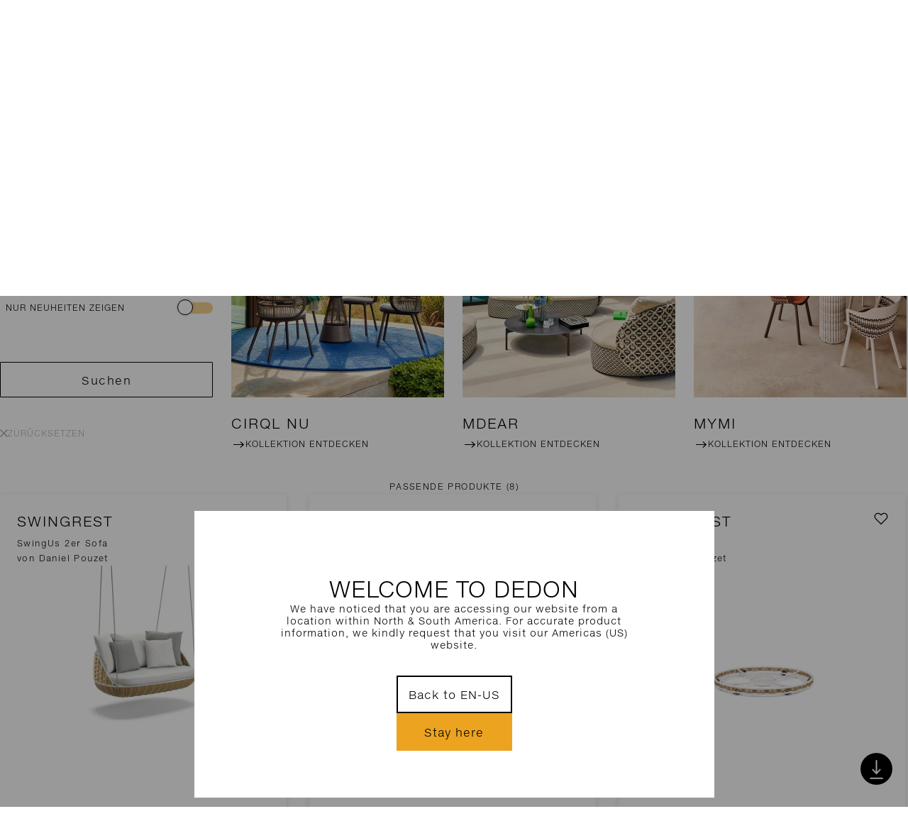

--- FILE ---
content_type: text/html; charset=utf-8
request_url: https://www.dedon.de/de-DE/Produkt-Finder?filter-designer=%7B88C674F6-15B1-4DBC-A68F-7FF05902E209%7D
body_size: 17515
content:
<!DOCTYPE html><html lang="de"><head><title>DEDON | Das richtige M&#246;belst&#252;ck finden</title><meta charset="utf-8"/><meta http-equiv="X-UA-Compatible" content="IE=edge,chrome=1"><meta name="description" content="Entdecken Sie alle DEDON Kollektion auf einen Blick. Handgeflochtene Outdoor M&#246;bel und preisgekr&#246;nte Designer Kollektionen wie MBRACE, DAYDREAM und auch viele mehr."><meta name="keywords" content=""><meta name="og_image" content="https://www.dedon.de/-/media/Images/OG Images/dedon-spirit-of-plage-og.jpg"/><meta name="viewport" content="width=1140"/><script>function handleViewport() {var realWidth = Math.max(screen.height, screen.width);var isPortrait = window.orientation === 0 || window.orientation === 180 || (window.orientation === undefined ? screen.height >= screen.width : false);var deviceWidth = window.orientation === undefined ? screen.width : (isPortrait ? screen.width : realWidth);if (deviceWidth < 768) {var root = document.documentElement;var viewportmeta = document.querySelector('meta[name="viewport"]');if (viewportmeta) {var contentWidth = isPortrait ? 520 : 640;var ratio = deviceWidth / contentWidth;var maxScale = (ratio * 2).toFixed(2);var initScale = (parseFloat(maxScale) / 2).toFixed(3);viewportmeta.content = 'width=' + contentWidth + ', user-scalable=yes, maximum-scale=' + maxScale + ', initial-scale=' + initScale;root.classList.add('mobile');} else {root.classList.remove('mobile');}}}handleViewport();</script><link rel="shortcut icon" type="image/x-icon" href="/resrc/Dedon/img/favicon.ico?v=2"><script data-cmp-ab="1" src="https://cdn.consentmanager.net/delivery/autoblocking/9f29556c6687.js" data-cmp-host="c.delivery.consentmanager.net" data-cmp-cdn="cdn.consentmanager.net" data-cmp-codesrc="1"></script><link href="/resrc/Dedon/css/all.min.css?v=ZeFjxJMl-veZFOfF77KNpMlP5WzlXAkZvJx6w7YbBQI1" rel="stylesheet"/><script src="/resrc/Dedon/js/libs/modernizr-3.3.1.min.js"></script><!--[if lt IE 9]><script src="http://ie7-js.googlecode.com/svn/version/2.1(beta4)/IE9.js"></script><![endif]--><!-- Google Tag Manager --><script>(function(w,d,s,l,i){w[l]=w[l]||[];w[l].push({'gtm.start':new Date().getTime(),event:'gtm.js'});var f=d.getElementsByTagName(s)[0],j=d.createElement(s),dl=l!='dataLayer'?'&l='+l:'';j.async=true;j.src='https://www.googletagmanager.com/gtm.js?id='+i+dl;f.parentNode.insertBefore(j,f);})(window,document,'script','dataLayer','GTM-PSST6L');</script><!-- End Google Tag Manager --><script>(function (i, s, o, g, r, a, m) {i['GoogleAnalyticsObject'] = r; i[r] = i[r] || function () {(i[r].q = i[r].q || []).push(arguments);}, i[r].l = 1 * new Date(); a = s.createElement(o),m = s.getElementsByTagName(o)[0]; a.async = 1; a.src = g;m.parentNode.insertBefore(a, m);})(window, document, 'script', '//www.google-analytics.com/analytics.js', 'ga');ga('create', 'UA-66893711-1', 'auto');ga('set', 'anonymizeIp', true);ga('send', 'pageview');</script><!-- Hotjar --><script>(function (h, o, t, j, a, r) { h.hj = h.hj || function () { (h.hj.q = h.hj.q || []).push(arguments) }; h._hjSettings = { hjid: 3078060, hjsv: 6 }; a = o.getElementsByTagName('head')[0]; r = o.createElement('script'); r.async = 1; r.src = t + h._hjSettings.hjid + j + h._hjSettings.hjsv; a.appendChild(r); })(window, document, 'https://static.hotjar.com/c/hotjar-', '.js?sv=');</script></head><body class="default" data-use-minified="True"><!-- Google Tag Manager (noscript) --><noscript><iframe src="https://www.googletagmanager.com/ns.html?id=GTM-PSST6L" height="0" style="display:none;visibility:hidden" width="0"></iframe></noscript><!-- End Google Tag Manager (noscript) --><!--Start of Floodlight Tag: Please do not removeActivity name of this tag: DEDON HomepageURL of the webpage where the tag is expected to be placed: https://www.dedon.de/This tag must be placed between the <body> and </body> tags, as close as possible to the opening tag.Creation Date: 04/25/2022--><script>var axel = Math.random() + "";var a = axel * 10000000000000;document.write('<iframe src="https://11556096.fls.doubleclick.net/activityi;src=11556096;type=prof;cat=homepage;dc_lat=;dc_rdid=;tag_for_child_directed_treatment=;tfua=;npa=;gdpr=${GDPR};gdpr_consent=${GDPR_CONSENT_755};ord=' + a + '?" width="1" height="1" frameborder="0" style="display:none"></iframe>');</script><noscript><iframe src="https://11556096.fls.doubleclick.net/activityi;src=11556096;type=prof;cat=homepage;dc_lat=;dc_rdid=;tag_for_child_directed_treatment=;tfua=;npa=;gdpr=${GDPR};gdpr_consent=${GDPR_CONSENT_755};ord=1?" width="1" height="1" frameborder="0" style="display:none"></iframe></noscript><!-- End of Floodlight Tag: Please do not remove --><svg style="display:none" xmlns="http://www.w3.org/2000/svg"><defs><symbol id="svg-checkmark" viewBox="0 0 24 24"><path stroke-linecap="round" stroke-miterlimit="10" style="stroke: var(--icon-outer-stroke)" fill="none" d="M22.9 3.7l-15.2 16.6-6.6-7.1"/></symbol><symbol id="svg-close" class="svg-close" viewBox="0 0 48 48"><path stroke-miterlimit="10" stroke-width="1.25182" style="fill: var(--icon-stroke); stroke: var(--icon-outer-stroke)" d="m13.692 13.263-1.181 1.261 10.198 9.57-10.08 9.323 1.173 1.268 10.17-9.405 10.078 9.457 1.181-1.261-9.986-9.373 10.244-9.473-1.174-1.268-10.334 9.555Z"/></symbol><symbol id="svg-productfinder" viewBox="0 0 27 27"><g stroke="none" stroke-width="1" fill="none" fill-rule="evenodd"><g transform="translate(-9, -9)" stroke-width="1.5"><circle style="stroke: var(--icon-outer-stroke); fill: var(--icon-fill)" cx="22.5" cy="22.5" r="12.75"></circle></g><g transform="translate(-15, -19)"><g transform="translate(28.50, 32.50) rotate(-270) translate(-22.50, -23) translate(18.50, 16.50)"><g transform="translate(5, 0)"><line style="stroke: var(--icon-stroke); fill: var(--icon-fill)" x1="1.5" y1="0" x2="1.5" y2="13" stroke-linecap="round"></line><circle style="stroke: var(--icon-stroke); fill: var(--icon-fill)" cx="1.5" cy="9.5" r="1.5"></circle></g><g><line style="stroke: var(--icon-stroke); fill: var(--icon-fill)" x1="1.5" y1="0" x2="1.5" y2="13" stroke-linecap="round"></line><circle style="stroke: var(--icon-stroke); fill: var(--icon-fill)" cx="1.5" cy="4.5" r="1.5"></circle></g></g></g></g></symbol><symbol id="svg-heart" viewBox="0 0 24 24"><path style="fill:var(--icon-fill); stroke:var(--icon-stroke);"stroke-width="1.5"stroke-miterlimit="10"d="m3.384 12.445-.33-.33a5.413 5.413 0 1 1 7.64-7.67l1.28 1.3 1.28-1.3a5.4 5.4 0 1 1 7.64 7.63l-.33.33-8.59 8.61-5.93-5.93z"/></symbol><symbol id="svg-arrow-down" viewBox="0 0 14 14"><path style="fill:none; stroke:var(--icon-stroke)"stroke-width="1.5"d="M13.198 3.636 7 9.834.802 3.636"/></symbol><symbol id="svg-elongated-right-arrow" viewBox="0 0 20 11"><path style="fill: var(--icon-fill, #000);" fill-rule="evenodd" d="M9.478 6.116H3.894c-.684-.001-.979-.181-.97-.588.007-.403.294-.567.995-.567 3.757 0 7.514 0 11.272-.002.15 0 .3-.025.45-.038-.087-.107-.16-.226-.263-.319-.832-.751-1.672-1.496-2.506-2.246-.41-.37-.454-.696-.143-.964.292-.252.65-.21 1.042.14 1.295 1.151 2.587 2.305 3.875 3.463.477.43.472.662-.017 1.1-1.289 1.157-2.58 2.311-3.875 3.464-.386.343-.743.376-1.04.113-.29-.258-.25-.582.138-.931.856-.774 1.72-1.54 2.579-2.313.082-.074.147-.165.22-.248-.127-.022-.254-.061-.38-.062-1.931-.004-3.862-.002-5.793-.002"/></symbol><symbol id="svg-arrow-circle-right" class="svg-arrow-circle" viewBox="0 0 44 44" width="44" height="44"><g transform="scale(.8)"><circle cx="27.5" cy="27.5" r="27" style="fill:var(--icon-fill); stroke: var(--icon-outer-stroke)"/><path stroke-width="2" d="m22.917 19.48 8.197 8.197-8.197 8.197" style="fill:var(--icon-fill); stroke: var(--icon-stroke)"/></g></symbol><symbol id="svg-arrow-circle-left" class="svg-arrow-circle" viewBox="0 0 44 44" width="44" height="44"><g transform="scale(.8)"><circle cx="27.5" cy="27.5" r="27" style="fill:var(--icon-fill); stroke: var(--icon-outer-stroke)"/><path stroke-width="2" d="m31.84 35.864-8.216-8.179 8.179-8.215" style="fill:var(--icon-fill); stroke: var(--icon-stroke)"/></g></symbol><symbol id="svg-audio-on" class="svg-audio-on" viewBox="-1 -1 32 32" width="32" height="32"><g><path stroke-width="1" style="fill:var(--icon-stroke); stroke: var(--icon-stroke)" d="M18.1957 15.0237C18.1957 17.0038 18.1862 18.9791 18.2005 20.9592C18.3144 22.2507 16.8139 23.0579 15.7883 22.2839C14.4208 21.4055 13.4094 20.5318 12.0229 19.6819C11.7855 19.5347 11.4768 19.4444 11.2014 19.4349C10.171 19.4064 9.31632 19.4254 8.28593 19.4207C7.12733 19.4207 6.57178 18.8556 6.57178 17.697C6.57178 15.8737 6.57178 14.0503 6.57178 12.227C6.57178 11.1823 7.19381 10.5745 8.23844 10.584C9.33531 10.5888 10.2565 10.6363 11.3534 10.584C11.7095 10.565 12.0751 10.3134 12.4027 10.1139C13.4854 9.45393 14.2024 8.77492 15.2755 8.09591C15.8975 7.60683 16.6525 7.13199 17.4265 7.59733C17.9725 7.89648 18.2052 8.38081 18.2052 9.00284C18.1957 11.0114 18.2052 13.0152 18.2052 15.0237H18.1957ZM16.9706 15.0095C16.9706 13.0864 16.9706 11.1681 16.9706 9.245C17.0134 8.48527 16.6478 8.59923 16.1349 8.93636C14.7627 9.81955 13.7513 10.717 12.3648 11.5859C12.1416 11.7284 11.8424 11.8091 11.5765 11.8186C10.4179 11.8423 9.43977 11.8376 8.28118 11.8281C7.91556 11.8281 7.7826 11.9611 7.7826 12.3267C7.79685 14.1073 7.79685 15.8879 7.7826 17.6638C7.7826 18.0817 7.94405 18.1956 8.33816 18.1909C9.46826 18.1719 10.4227 18.1719 11.548 18.1909C11.8139 18.1956 12.1083 18.2763 12.3363 18.414C13.7798 19.302 14.8909 20.1567 16.2821 21.1206C16.9706 21.5954 16.9564 20.9497 16.9564 20.7692C16.9659 18.8461 16.9611 16.9278 16.9659 15.0047L16.9706 15.0095Z"/><circle stroke-width="2" cx="15" cy="15" r="14.5" style="fill:var(--icon-fill); stroke: var(--icon-stroke)"/><path stroke-width="1" style="fill:var(--icon-stroke); stroke: var(--icon-stroke)" d="M24.7959 14.943C24.7769 17.3694 24.0789 19.5821 22.6972 21.5812C22.6544 21.6429 22.6164 21.6999 22.569 21.7569C22.3648 21.9943 22.0609 22.0465 21.833 21.8708C21.5861 21.6762 21.5576 21.4245 21.7095 21.1633C21.9042 20.831 22.1464 20.5271 22.3268 20.1899C24.3781 16.358 24.2261 12.6068 21.8852 8.95062C21.5813 8.47103 21.5528 8.18139 21.8377 7.97246C22.1369 7.75403 22.436 7.87749 22.7636 8.36182C24.1122 10.3514 24.7817 12.5499 24.7959 14.9478V14.943Z"/><path stroke-width="1" style="fill:var(--icon-stroke); stroke: var(--icon-stroke)" d="M21.7569 15.0048C21.7426 16.8044 21.2108 18.5233 20.1282 20.0665C19.867 20.4369 19.5061 20.5176 19.2545 20.2517C19.0076 19.9953 19.074 19.7341 19.2545 19.4682C19.9477 18.4758 20.4036 17.3884 20.5888 16.1919C20.9116 14.1263 20.4843 12.227 19.3352 10.4891C19.0361 10.0333 19.0171 9.74361 19.302 9.53944C19.6011 9.33051 19.905 9.44922 20.2041 9.89556C21.2298 11.415 21.7379 13.0912 21.7474 15L21.7569 15.0048Z"/></g></symbol><symbol id="svg-audio-off" class="svg-audio-off" viewBox="-1 -1 32 32" width="32" height="32"><g><path stroke-width="1" style="fill:var(--icon-stroke); stroke: var(--icon-stroke)" d="M8.34291 18.1861C7.9488 18.1909 7.7826 18.0769 7.78735 17.659C7.8016 15.8784 7.8016 14.0978 7.78735 12.3219C7.78735 11.9563 7.92031 11.8186 8.28593 11.8233C9.44452 11.8328 10.4227 11.8423 11.5813 11.8138C11.8472 11.8091 12.1416 11.7236 12.3695 11.5812C13.7513 10.7122 14.7674 9.81953 16.1397 8.93159C16.6525 8.59446 17.0181 8.48525 16.9754 9.24024C16.9754 9.80529 16.9754 10.3703 16.9754 10.9306L18.2052 9.70082C18.2052 9.46341 18.2052 9.23074 18.2052 8.99332C18.2052 8.37129 17.9725 7.88696 17.4265 7.58781C16.6525 7.11773 15.8975 7.59731 15.2755 8.08639C14.2024 8.7654 13.4901 9.44441 12.4027 10.1044C12.0751 10.3039 11.7095 10.5555 11.3534 10.5745C10.2612 10.6315 9.34006 10.5793 8.23844 10.5745C7.18906 10.5698 6.57178 11.1728 6.57178 12.2174C6.57178 14.0408 6.57178 15.8642 6.57178 17.6875C6.57178 18.8414 7.13208 19.4064 8.28593 19.4112C8.35715 19.4112 8.42363 19.4112 8.49011 19.4112L9.73892 18.1624C9.28783 18.1624 8.83199 18.1671 8.34291 18.1766V18.1861Z"/><path stroke-width="1" style="fill:var(--icon-stroke); stroke: var(--icon-stroke)" d="M16.9612 20.7739C16.9612 20.9544 16.9707 21.6001 16.2869 21.1253C15.2375 20.3988 14.3496 19.734 13.3619 19.074L12.4692 19.9667C13.6326 20.7265 14.5728 21.5052 15.7836 22.2839C16.8092 23.0626 18.3097 22.2507 18.1957 20.9591C18.1815 18.9791 18.191 17.0038 18.191 15.0237C18.191 14.7625 18.191 14.4966 18.191 14.2355L16.9659 15.4605C16.9659 17.2317 16.9659 19.0028 16.9564 20.7739H16.9612Z"/><path stroke-width="1" style="fill:var(--icon-stroke); stroke: var(--icon-stroke)" d="M22.5119 20.4368C22.3314 20.7739 22.0893 21.0826 21.8946 21.4102C21.7426 21.6714 21.7711 21.923 22.018 22.1177C22.246 22.2981 22.5546 22.2459 22.754 22.0038C22.8015 21.9468 22.8395 21.8898 22.8822 21.8281C24.2592 19.829 24.9573 17.6163 24.981 15.1899C24.9667 13.0009 24.4112 10.9829 23.2906 9.1405L22.5071 9.92398C24.4207 13.3523 24.4302 16.8566 22.5119 20.4321V20.4368Z"/><path stroke-width="1" style="fill:var(--icon-stroke); stroke: var(--icon-stroke)" d="M20.7788 16.4434C20.5889 17.64 20.133 18.7274 19.4445 19.7198C19.2594 19.9857 19.1929 20.2468 19.4445 20.5033C19.701 20.7692 20.0571 20.6884 20.3182 20.3181C21.4009 18.7749 21.9279 17.056 21.9469 15.2563C21.9374 13.8366 21.6573 12.545 21.0875 11.3532L20.285 12.1557C20.85 13.4995 21.021 14.9287 20.7836 16.4482L20.7788 16.4434Z"/><path stroke-width="1" style="fill:var(--icon-fill); stroke: var(--icon-stroke)" d="M26.7427 5.68854L25.983 6.44827C27.8253 8.81294 28.927 11.7807 28.927 15C28.927 22.6828 22.6781 28.9317 14.9953 28.9317C11.7712 28.9317 8.8035 27.83 6.44357 25.9877L5.68384 26.7474C8.24319 28.7797 11.4768 30 14.9953 30C23.2669 30 29.9953 23.2716 29.9953 15C29.9953 11.4863 28.775 8.24789 26.7427 5.68854Z"/><path stroke-width="1" style="fill:var(--icon-fill); stroke: var(--icon-stroke)" d="M1.06363 15C1.06363 7.31719 7.31719 1.06363 15 1.06363C18.3096 1.06363 21.3533 2.22697 23.7464 4.16429L24.5062 3.40456C21.9136 1.2773 18.604 0 15 0C6.72839 0 0 6.72839 0 15C0 18.604 1.2773 21.9183 3.40456 24.5062L4.16429 23.7464C2.22697 21.3533 1.06363 18.3096 1.06363 15Z"/><path stroke-width="1" style="fill:var(--icon-stroke); stroke: var(--icon-stroke)" d="M28.0009 2.17475C27.8632 2.03705 27.6828 1.96582 27.4976 1.96582C27.3124 1.96582 27.132 2.03705 26.9943 2.17475L25.1757 3.99336L24.4207 4.74835L18.1956 10.9734L16.9705 12.1985L10.9876 18.1814L9.75307 19.416L1.99903 27.17C1.72363 27.4454 1.72363 27.8965 1.99903 28.1766C2.13673 28.3143 2.32192 28.3856 2.50236 28.3856C2.68279 28.3856 2.86798 28.3143 3.00568 28.1766L11.6619 19.5204L12.6021 18.5803L16.9753 14.207L18.2004 12.982L25.4226 5.75974L26.1776 5.00476L28.0057 3.17665C28.2811 2.90124 28.2811 2.45015 28.0057 2.17L28.0009 2.17475Z"/></g></symbol><symbol id="svg-map-marker" class="svg-map-marker" viewBox="0 0 27 27" height="27" width="27"><g><path style="fill: var(--icon-stroke)" d="m13.5,19.84c-.28,0-.57-.1-.81-.31-.3-.25-.59-.53-.87-.81-1.16-1.18-1.99-2.26-2.62-3.4-.67-1.21-1.04-2.2-1.2-3.22-.28-1.74.02-3.19.9-4.44.88-1.25,2.11-2.02,3.64-2.27.14-.02.28-.04.42-.06.12,0,.23-.01.34-.02h.14s.01,0,.02,0c2.67,0,4.87,1.68,5.49,4.18h0c.17.68.2,1.4.1,2.26-.19,1.6-.82,3.11-1.99,4.75-.79,1.11-1.7,2.12-2.71,3.01-.25.22-.55.33-.84.33Zm-.02-13.33h-.13c-.1.01-.2.01-.29.02-.11,0-.21.03-.32.04-1.22.2-2.15.79-2.85,1.78-.69.98-.92,2.15-.7,3.56.14.87.47,1.74,1.06,2.83.58,1.04,1.35,2.04,2.42,3.14.25.25.51.5.78.73,1.04-.83,1.89-1.77,2.62-2.8,1.05-1.47,1.61-2.81,1.78-4.2.08-.71.06-1.29-.07-1.83h0c-.49-1.96-2.21-3.28-4.3-3.28Z"/><circle style="fill: var(--icon-stroke)" cx="13.47" cy="11.08" r="2.5"/><ellipse style="fill: var(--icon-stroke)" cx="13.5" cy="20.91" rx="3.5" ry="1"/></g></symbol><symbol id="svg-minus-plus" class="svg-minus-plus" viewBox="0 0 28 28" height="28" width="28"><g><line style="stroke: var(--icon-stroke); stroke-width: var(--icon-stroke-width, 1)" x1="0" y1="14" x2="28" y2="14"/><line style="stroke: var(--icon-plus-stroke, var(--icon-stroke)); stroke-width: var(--icon-stroke-width, 1)" x1="14" y1="0" x2="14" y2="28"/></g></symbol><symbol id="svg-search" class="svg-search" viewBox="0 0 14 14"><g fill="none" fill-rule="evenodd" stroke="#000" transform="translate(.021)"><circle cx="6" cy="6" r="5.5" style="stroke:#000"/><path stroke-linecap="square" d="m10.275 10.299 3 3"/></g></symbol></defs></svg><script src="/resrc/Dedon/js/libs/jquery-1.11.2.min.js"></script><div id="fb-root"></div><header class="header" role="banner" data-test="header"><nav class="header__menu-navigation-wrapper" role="navigation"><div class="header__burger-menu-wrapper"><button id="burgerTop" aria-expanded="false" aria-label="" class="burger header__burger" data-menu="button" type="button" data-test="flyout-opener"><svg xmlns="http://www.w3.org/2000/svg" width="40" height="40" viewBox="0 0 48 48" tabindex="0"><g class="burger__open"><path fill="none" stroke="#000" stroke-width="1.737" d="M9.285 14.16h29.43M9.285 24h29.43m-29.43 9.84h29.43"/></g><g class="burger__close"><path fill="none" stroke="#000" stroke-width="1.25182" d="m13.692 13.263-1.181 1.261 10.198 9.57-10.08 9.323 1.173 1.268 10.17-9.405 10.078 9.457 1.181-1.261-9.986-9.373 10.244-9.473-1.174-1.268-10.334 9.555Z"/></g></svg></button><section aria-expanded="false" class="menu header__menu" data-module="Menu" data-test="flyout-menu"><div class="menu__level-1" data-test="flyout-level-1"><div class="menu__burger-wrapper"><button aria-expanded="false" class="burger menu__burger" data-menu-close="button" type="button" data-test="flyout-closer"><svg class="burger__svg" xmlns="http://www.w3.org/2000/svg" width="40" height="40" viewBox="0 0 48 48" aria-hidden="true" tabindex="0"><g class="burger__close"><path fill="none" stroke="#000" stroke-width="1.25182" d="m13.692 13.263-1.181 1.261 10.198 9.57-10.08 9.323 1.173 1.268 10.17-9.405 10.078 9.457 1.181-1.261-9.986-9.373 10.244-9.473-1.174-1.268-10.334 9.555Z"/></g></svg><span class="menu__close-label" data-menu-close="button"></span></button></div><nav class="menu__level-1-nav menu__level-1-nav--primary" data-test="flyout-primary-navigation"><ul class="menu__level-1-list"><li class="menu__level-1-item" data-test="menu-level-2-0"><a aria-controls="menu-level-2-0" aria-expanded="false" class="menu__level-1-link menu__level-1-link--primary" data-menu-level-2="true" href="#menu-level-2-0">Produkte</a><nav class="menu__level-2" id="menu-level-2-0" data-test="menu-level-2-0"><div class="menu__level-2-wrapper"><a href="/de-DE/Produkt-Finder/furniture/seashell-grand" class="menu__level-2-link"><figure class="menu__level-2-figure"><picture><source media='(min-width: 1040px)' srcset='/-/media/Navigation/Upselling-2nd-level/2025/dedon-monthly-navigation-seashell-grand.webp?rx=0&ry=0&rw=1852&rh=1224&mw=724&hash=01F4747380CEFCB520AA3CA96D3A24C3 1x, /-/media/Navigation/Upselling-2nd-level/2025/dedon-monthly-navigation-seashell-grand.webp?rx=0&ry=0&rw=1852&rh=1224&mw=1086&hash=9DC0E55AA37E30C4F0EA0D99E8EC9AC8 2x, /-/media/Navigation/Upselling-2nd-level/2025/dedon-monthly-navigation-seashell-grand.webp?rx=0&ry=0&rw=1852&rh=1224&mw=1448&hash=4DE0171E03527A2AB085E4E9401B1AF5 3x' type='image/webp'><source media='(min-width: 1040px)' srcset='/-/media/Navigation/Upselling-2nd-level/2025/dedon-monthly-navigation-seashell-grand.jpg?rx=0&ry=0&rw=1852&rh=1224&mw=724&hash=B61E9BA480099230DD43B11C262A7B40 1x, /-/media/Navigation/Upselling-2nd-level/2025/dedon-monthly-navigation-seashell-grand.jpg?rx=0&ry=0&rw=1852&rh=1224&mw=1086&hash=13483DC84BA913C497FDA35B16058B35 2x, /-/media/Navigation/Upselling-2nd-level/2025/dedon-monthly-navigation-seashell-grand.jpg?rx=0&ry=0&rw=1852&rh=1224&mw=1448&hash=21AF534EF961013FCB57C2290DDAFB40 3x'><source media='(min-width: 768px)' srcset='/-/media/Navigation/Upselling-2nd-level/2025/dedon-monthly-navigation-seashell-grand.webp?rx=0&ry=0&rw=1852&rh=1224&mw=362&hash=4AF371644310A7A011D3C4CEDE2F64C8 1x, /-/media/Navigation/Upselling-2nd-level/2025/dedon-monthly-navigation-seashell-grand.webp?rx=0&ry=0&rw=1852&rh=1224&mw=724&hash=01F4747380CEFCB520AA3CA96D3A24C3 2x, /-/media/Navigation/Upselling-2nd-level/2025/dedon-monthly-navigation-seashell-grand.webp?rx=0&ry=0&rw=1852&rh=1224&mw=1086&hash=9DC0E55AA37E30C4F0EA0D99E8EC9AC8 3x' type='image/webp'><source media='(min-width: 768px)' srcset='/-/media/Navigation/Upselling-2nd-level/2025/dedon-monthly-navigation-seashell-grand.jpg?rx=0&ry=0&rw=1852&rh=1224&mw=362&hash=1E92F496D26F7C5E95D3A9BE9D42AC8A 1x, /-/media/Navigation/Upselling-2nd-level/2025/dedon-monthly-navigation-seashell-grand.jpg?rx=0&ry=0&rw=1852&rh=1224&mw=724&hash=B61E9BA480099230DD43B11C262A7B40 2x, /-/media/Navigation/Upselling-2nd-level/2025/dedon-monthly-navigation-seashell-grand.jpg?rx=0&ry=0&rw=1852&rh=1224&mw=1086&hash=13483DC84BA913C497FDA35B16058B35 3x'><source media='(max-width: 767px)' srcset='/-/media/Navigation/Upselling-2nd-level/2025/dedon-monthly-navigation-seashell-grand.webp?rx=0&ry=0&rw=1852&rh=1224&mw=362&hash=4AF371644310A7A011D3C4CEDE2F64C8 1x, /-/media/Navigation/Upselling-2nd-level/2025/dedon-monthly-navigation-seashell-grand.webp?rx=0&ry=0&rw=1852&rh=1224&mw=724&hash=01F4747380CEFCB520AA3CA96D3A24C3 2x, /-/media/Navigation/Upselling-2nd-level/2025/dedon-monthly-navigation-seashell-grand.webp?rx=0&ry=0&rw=1852&rh=1224&mw=1086&hash=9DC0E55AA37E30C4F0EA0D99E8EC9AC8 3x' type='image/webp'><source media='(max-width: 767px)' srcset='/-/media/Navigation/Upselling-2nd-level/2025/dedon-monthly-navigation-seashell-grand.jpg?rx=0&ry=0&rw=1852&rh=1224&mw=362&hash=1E92F496D26F7C5E95D3A9BE9D42AC8A 1x, /-/media/Navigation/Upselling-2nd-level/2025/dedon-monthly-navigation-seashell-grand.jpg?rx=0&ry=0&rw=1852&rh=1224&mw=724&hash=B61E9BA480099230DD43B11C262A7B40 2x, /-/media/Navigation/Upselling-2nd-level/2025/dedon-monthly-navigation-seashell-grand.jpg?rx=0&ry=0&rw=1852&rh=1224&mw=1086&hash=13483DC84BA913C497FDA35B16058B35 3x'><source media='(max-width: 520px)' srcset='/-/media/Navigation/Upselling-2nd-level/2025/dedon-monthly-navigation-seashell-grand.webp?rx=0&ry=0&rw=1852&rh=1224&mw=181&hash=0204850EC35571B81D12E1919A31DCB2 1x, /-/media/Navigation/Upselling-2nd-level/2025/dedon-monthly-navigation-seashell-grand.webp?rx=0&ry=0&rw=1852&rh=1224&mw=362&hash=4AF371644310A7A011D3C4CEDE2F64C8 2x, /-/media/Navigation/Upselling-2nd-level/2025/dedon-monthly-navigation-seashell-grand.webp?rx=0&ry=0&rw=1852&rh=1224&mw=724&hash=01F4747380CEFCB520AA3CA96D3A24C3 3x' type='image/webp'><source media='(max-width: 520px)' srcset='/-/media/Navigation/Upselling-2nd-level/2025/dedon-monthly-navigation-seashell-grand.jpg?rx=0&ry=0&rw=1852&rh=1224&mw=181&hash=1E31C99F97EA91758E0D29ADD275AF53 1x, /-/media/Navigation/Upselling-2nd-level/2025/dedon-monthly-navigation-seashell-grand.jpg?rx=0&ry=0&rw=1852&rh=1224&mw=362&hash=1E92F496D26F7C5E95D3A9BE9D42AC8A 2x, /-/media/Navigation/Upselling-2nd-level/2025/dedon-monthly-navigation-seashell-grand.jpg?rx=0&ry=0&rw=1852&rh=1224&mw=724&hash=B61E9BA480099230DD43B11C262A7B40 3x'><source srcset='/-/media/Navigation/Upselling-2nd-level/2025/dedon-monthly-navigation-seashell-grand.webp?rx=0&ry=0&rw=1852&rh=1224' type='image/webp'><img src='/-/media/Navigation/Upselling-2nd-level/2025/dedon-monthly-navigation-seashell-grand.jpg?rx=0&ry=0&rw=1852&rh=1224' alt='DEDON Kollektion SEASHELL GRAND von Jean-Marie Massaud' width='362' height='239' class='menu__level-2-image lazy-load lazy-still-loading'  loading='lazy'></picture><figcaption class="menu__level-2-figcaption">SEASHELL GRAND von Jean-Marie Massaud entdecken</figcaption></figure></a><ul class="menu__level-2-list" data-test="menu-level-2-0-primary-navigation"><li class="menu__level-2-item"><a href="/de-DE/Produkt-Finder?filter-types={CE7339D1-149C-4092-9F6E-838F7352FBE6}" class="menu__level-2-link">Essstühle</a></li><li class="menu__level-2-item"><a href="/de-DE/Produkt-Finder?filter-types={96BF2B60-80CA-4AF9-98A6-13936FD2E791}" class="menu__level-2-link">Tische</a></li><li class="menu__level-2-item"><a href="/de-DE/Produkt-Finder?filter-types={212271B2-1D93-4777-A8CE-6CC627DDD1EE}" class="menu__level-2-link">Iconics</a></li><li class="menu__level-2-item"><a href="/de-DE/Produkt-Finder?filter-types={3602DDFC-6AA0-4DD4-9295-A7FE82B2862B}" class="menu__level-2-link">Lounging</a></li><li class="menu__level-2-item"><a href="/de-DE/Produkt-Finder?filter-types={AA3497D6-9A31-4CE5-9612-457EF9246557}" class="menu__level-2-link">Sessel</a></li><li class="menu__level-2-item"><a href="/de-DE/Produkt-Finder?filter-types={7921811F-77F7-47ED-BF95-C630E13754FA}" class="menu__level-2-link">Sonnenliegen</a></li><li class="menu__level-2-item"><a href="/de-DE/Produkt-Finder?filter-types={04B69AFE-0CD1-4A93-8AA9-4630A767DF62}" class="menu__level-2-link">Beistelltische</a></li><li class="menu__level-2-item"><a href="/de-DE/Produkt-Finder?filter-types={772C70D1-94C4-4C92-8B71-DE4BFD2166CB}" class="menu__level-2-link">Accessories</a></li><li class="menu__level-2-item"><a href="/de-DE/Produkt-Finder?filter-types={D6C37A9F-0B32-43E1-8A69-13A435BF1081}" class="menu__level-2-link">Dekorative Leuchten</a></li></ul><ul class="menu__level-2-list menu__level-2-list--secondary" data-test="menu-level-2-0-secondary-navigation"><li class="menu__level-2-item menu__level-2-item--secondary"><a class="menu__level-2-link" href="/de-DE/collection-overview">KOLLEKTIONEN</a></li><li class="menu__level-2-item menu__level-2-item--secondary"><a class="menu__level-2-link" href="/de-DE/Produkt-Finder">PRODUKT FINDER</a></li></ul></div></nav></li><li class="menu__level-1-item"><a class="menu__level-1-link" href="/de-DE/meta/projects">PROJEKTE</a></li><li class="menu__level-1-item"><a class="menu__level-1-link" href="/de-DE/store-finder">Stores</a></li><li class="menu__level-1-item"><a class="menu__level-1-link" href="/de-DE/ueber-uns/the-original">DAS ORIGINAL</a></li></ul></nav><nav class="menu__level-1-nav menu__level-1-nav--secondary" data-test="flyout-secondary-navigation"><ul class="menu__level-1-list"><li class="menu__level-1-item"><a class="menu__level-1-link menu__level-1-link--secondary" href="/de-DE/Produkt-Finder">PRODUKT FINDER</a></li><li class="menu__level-1-item"><a class="menu__level-1-link menu__level-1-link--secondary" href="/de-DE/ueber-uns/work-with-us">ARBEITEN BEI DEDON</a></li><li class="menu__level-1-item"><a class="menu__level-1-link menu__level-1-link--secondary" href="/de-DE/ueber-uns/dedon-studio">DEDON STUDIO</a></li><li class="menu__level-1-item"><a class="menu__level-1-link menu__level-1-link--secondary" href="/de-DE/dedon-events">DEDON Events</a></li></ul></nav><nav class="menu__level-1-nav menu__level-1-nav--tertiary" data-test="flyout-tertiary-navigation"><ul class="menu__level-1-list"><li class="menu__level-1-item"><a class="menu__level-1-link menu__level-1-link--tertiary" href="/de-DE/meta/professionals/Planner">DEDON Planer</a></li><li class="menu__level-1-item"><a class="menu__level-1-link menu__level-1-link--tertiary" href="/de-DE/meta/professionals/professionals-home">Professionals Portal</a></li><li class="menu__level-1-item"><a class="menu__level-1-link menu__level-1-link--tertiary" href="/de-DE/meta/press/press-overview">PRESSE</a></li></ul></nav><article aria-expanded="false" class="search menu__search" data-module="Search" data-test="search-box"><div class="search__inner"><button class="search__close" type="button"><svg xmlns="http://www.w3.org/2000/svg" height="24" width="24" viewBox="0 0 24 24" aria-hidden="true" tabindex="0"><g><path fill="none" fill-rule="evenodd" stroke="#000" stroke-linecap="square" stroke-width="1.25" d="m7.313 7.5 9.373 9.132m0-9.263-9.285 9.263"/></g></svg><span class="search__close-label"></span></button><form class="search__form" method="post"><label class="search__label" for="search"></label><input autocomplete="off" class="search__input" data-handler-url="/de-DE/?sc_device=search&amp;query=" id="search" name="search" placeholder=""><button aria-label="" class="search__btn"><svg width="14" height="14" tabindex="-1"><use href="#svg-search"/></svg></button></form><div class="search__results-wrap"><div aria-live="polite" class="search__results"></div></div></div></article><nav class="menu-meta menu__menu-meta"><div class="menu-meta__my-selection my-selection" data-handler-url="/de-DE/?sc_device=ajax" data-test="my-selection"><a class="menu-meta__my-selection-link" href="/de-DE/meta/my-selection"><svg class="menu-meta__my-selection-svg" height="24" tabindex="-1" viewBox="0 0 24 24" width="24" xmlns="http://www.w3.org/2000/svg"><title>Meine Auswahl</title><use class="my-selection__icon" href="#svg-heart"/></svg></a><span class="menu-meta__my-selection-count my-selection__count"></span></div><div class="menu-meta__language"><ul class="menu-meta__language-list" data-test="language-selector"><li class="menu-meta__language-item"><a href="/de-DE/Produkt-Finder?filter-designer=%7B88C674F6-15B1-4DBC-A68F-7FF05902E209%7D" class="language-item--active">DE</a></li><li class="menu-meta__language-item"><a href="/en/Product-Finder?filter-designer=%7B88C674F6-15B1-4DBC-A68F-7FF05902E209%7D">EN</a></li><li class="menu-meta__language-item"><a href="/en-US/Product-Finder?filter-designer=%7B88C674F6-15B1-4DBC-A68F-7FF05902E209%7D">US</a></li></ul></div></nav></div></section></div><ul aria-label="" class="navigation header__navigation" data-test="main-navigation"><li class="navigation__item"><a aria-controls="menu-level-2-0" aria-expanded="false" class="navigation__link" data-menu-direct-open="true" href="#menu-level-2-0" data-test="menu-level-2-0">Produkte</a></li><li class="navigation__item"><a class="navigation__link" href="/de-DE/meta/projects">PROJEKTE</a></li><li class="navigation__item"><a class="navigation__link" href="/de-DE/store-finder">Stores</a></li></ul></nav><a class="header__logo" href="/de-DE/"><svg xmlns="http://www.w3.org/2000/svg" class="header__logo-image" viewBox="0 0 122 26" width="126" height="26"><title>Dedon</title><path fill="#f1ad09" d="M56.48 1H56v4.6h.48c4.27 0 7.73 3.32 7.73 7.41s-3.46 7.41-7.73 7.41H56V25h.48C63.39 25 69 19.62 69 12.99S63.41 1 56.48 1ZM49 1h5v24h-5zM102 6.64 122 26v-6.65L102 0v6.64ZM117 1v10.22l5 4.78V1h-5ZM102 25h5V14.78L102 10v15ZM26 1h17v5H26zM26 20h17v5H26zM26 10h17v5H26zM8.48 1H8v4.6h.48c4.27 0 7.73 3.32 7.73 7.41s-3.46 7.41-7.73 7.41H8V25h.48C15.39 25 21 19.62 21 12.99S15.41 1 8.48 1ZM0 1h5v24H0zM86.53 1.09 86 1v4.74l.36.09c3.47.77 6.06 3.92 6.06 7.68s-2.59 6.92-6.06 7.68l-.36.09v4.73l.53-.09C92.45 25.04 97 19.81 97 13.5S92.45 1.99 86.53 1.09ZM72 13.49c0 6.31 4.55 11.52 10.47 12.42L83 26v-4.73l-.36-.09c-3.47-.77-6.06-3.92-6.06-7.68s2.59-6.92 6.06-7.68l.36-.09V1l-.53.09C76.55 1.97 72 7.2 72 13.51Z"/></svg></a><nav class="meta header__meta"><div class="meta__my-selection my-selection" data-handler-url="/de-DE/?sc_device=ajax" data-test="my-selection"><a class="meta__my-selection-link" href="/de-DE/meta/my-selection"><svg class="meta__my-selection-svg" height="24" tabindex="-1" viewBox="0 0 24 24" width="24" xmlns="http://www.w3.org/2000/svg"><title>Meine Auswahl</title><use class="my-selection__icon" href="#svg-heart"/></svg></a><span class="meta__my-selection-count my-selection__count"></span></div><div class="meta__language"><ul class="meta__language-list" data-test="language-selector"><li class="meta__language-item"><a href="/de-DE/Produkt-Finder?filter-designer=%7B88C674F6-15B1-4DBC-A68F-7FF05902E209%7D" class="language-item--active">DE</a></li><li class="meta__language-item"><a href="/en/Product-Finder?filter-designer=%7B88C674F6-15B1-4DBC-A68F-7FF05902E209%7D">EN</a></li><li class="meta__language-item"><a href="/en-US/Product-Finder?filter-designer=%7B88C674F6-15B1-4DBC-A68F-7FF05902E209%7D">US</a></li></ul></div></nav></header><dialog class="geo-popup" data-module="GeoPopup" data-test="geo-popup"><h1 class="geo-popup__title">Welcome to DEDON</h1><div class="geo-popup__text">We have noticed that you are accessing our website from a location within North & South America. For accurate product information, we kindly request that you visit our Americas (US) website.</div><div class="geo-popup__choices"><a href="/en-US/Product-Finder" autofocus="" class="geo-popup__back-link">Back to EN-US</a><button class="geo-popup__stay-button" type="button">Stay here</button></div></dialog><main><section class="productfinder margin-top-medium" data-test="productFinder"><header class="productfinder__header"><h1 class="productfinder__title">Alle DEDON Produkte finden</h1></header><div class="productfinder__filter-wrapper" id="product-finder"><div class="productfinder__filter-title"><svg class="productfinder__svg" viewBox="0 0 27 27" width="27" height="27"><use class="productfinder__icon" href="#svg-productfinder"/></svg><strong class="productfinder__label">Hier filtern</strong></div><form action="/de-DE/Produkt-Finder?sc_device=ajax" class="filter productfinder__filter" data-module="ProductFinder" data-desktop-height="700" data-always-desktop-height="false" data-test="filter"><div class="filter__button-filter-wrap"><fieldset class="filter__block"><div class="filter__wrapper" data-test="filtertypes"><div class="filter__header" aria-expanded="false" aria-controls="filter-0"><button class="filter__trigger" type="button" id="filter-button-0"><strong class="filter__title">Kategorie<em class="filter__selected-number" hidden></em></strong><svg class="filter__icon-svg" width="14" height="14"><use class="filter__icon-use" href="#svg-arrow-down"/></svg></button></div><div class="filter__panel" id="filter-0" role="region" aria-labelledby="filter-button-0" data-filter="types"><fieldset class="filter__fieldset"><label class="dd-checkbox filter__dd-checkbox"><input aria-required="true" class="dd-checkbox__input" name="types[]" type="checkbox" value="{CE7339D1-149C-4092-9F6E-838F7352FBE6}"><svg class="dd-checkbox__svg" width="24" height="24"><use class="dd-checkbox__use" href="#svg-checkmark"/></svg>Ess- und Barst&#252;hle</label><label class="dd-checkbox filter__dd-checkbox"><input aria-required="true" class="dd-checkbox__input" name="types[]" type="checkbox" value="{96BF2B60-80CA-4AF9-98A6-13936FD2E791}"><svg class="dd-checkbox__svg" width="24" height="24"><use class="dd-checkbox__use" href="#svg-checkmark"/></svg>Tische</label><label class="dd-checkbox filter__dd-checkbox"><input aria-required="true" class="dd-checkbox__input" name="types[]" type="checkbox" value="{3602DDFC-6AA0-4DD4-9295-A7FE82B2862B}"><svg class="dd-checkbox__svg" width="24" height="24"><use class="dd-checkbox__use" href="#svg-checkmark"/></svg>Lounging</label><label class="dd-checkbox filter__dd-checkbox"><input aria-required="true" class="dd-checkbox__input" name="types[]" type="checkbox" value="{AA3497D6-9A31-4CE5-9612-457EF9246557}"><svg class="dd-checkbox__svg" width="24" height="24"><use class="dd-checkbox__use" href="#svg-checkmark"/></svg>Sessel</label><label class="dd-checkbox filter__dd-checkbox"><input aria-required="true" class="dd-checkbox__input" name="types[]" type="checkbox" value="{7921811F-77F7-47ED-BF95-C630E13754FA}"><svg class="dd-checkbox__svg" width="24" height="24"><use class="dd-checkbox__use" href="#svg-checkmark"/></svg>Sonnenliegen</label><label class="dd-checkbox filter__dd-checkbox"><input aria-required="true" class="dd-checkbox__input" name="types[]" type="checkbox" value="{212271B2-1D93-4777-A8CE-6CC627DDD1EE}"><svg class="dd-checkbox__svg" width="24" height="24"><use class="dd-checkbox__use" href="#svg-checkmark"/></svg>Ikonen</label><label class="dd-checkbox filter__dd-checkbox"><input aria-required="true" class="dd-checkbox__input" name="types[]" type="checkbox" value="{04B69AFE-0CD1-4A93-8AA9-4630A767DF62}"><svg class="dd-checkbox__svg" width="24" height="24"><use class="dd-checkbox__use" href="#svg-checkmark"/></svg>Beistelltische</label><label class="dd-checkbox filter__dd-checkbox"><input aria-required="true" class="dd-checkbox__input" name="types[]" type="checkbox" value="{D6C37A9F-0B32-43E1-8A69-13A435BF1081}"><svg class="dd-checkbox__svg" width="24" height="24"><use class="dd-checkbox__use" href="#svg-checkmark"/></svg>Dekorative Leuchten</label><label class="dd-checkbox filter__dd-checkbox"><input aria-required="true" class="dd-checkbox__input" name="types[]" type="checkbox" value="{772C70D1-94C4-4C92-8B71-DE4BFD2166CB}"><svg class="dd-checkbox__svg" width="24" height="24"><use class="dd-checkbox__use" href="#svg-checkmark"/></svg>Accessoires</label></fieldset></div></div><div class="filter__wrapper" data-test="filtercollections"><div class="filter__header" aria-expanded="false" aria-controls="filter-1"><button class="filter__trigger" type="button" id="filter-button-1"><strong class="filter__title">Kollektion<em class="filter__selected-number" hidden></em></strong><svg class="filter__icon-svg" width="14" height="14"><use class="filter__icon-use" href="#svg-arrow-down"/></svg></button></div><div class="filter__panel" id="filter-1" role="region" aria-labelledby="filter-button-1" data-filter="collections"><fieldset class="filter__fieldset"><label class="dd-checkbox filter__dd-checkbox"><input aria-required="true" class="dd-checkbox__input" name="collections[]" type="checkbox" value="{2834DF91-8E4F-4863-991B-21EF34AB7B9D}"><svg class="dd-checkbox__svg" width="24" height="24"><use class="dd-checkbox__use" href="#svg-checkmark"/></svg>Dala Accessories</label><label class="dd-checkbox filter__dd-checkbox"><input aria-required="true" class="dd-checkbox__input" name="collections[]" type="checkbox" value="{F2CA103E-55A0-4D77-8B73-2C2DB163D62E}"><svg class="dd-checkbox__svg" width="24" height="24"><use class="dd-checkbox__use" href="#svg-checkmark"/></svg>ATOLO</label><label class="dd-checkbox filter__dd-checkbox"><input aria-required="true" class="dd-checkbox__input" name="collections[]" type="checkbox" value="{1857F8C2-F8EB-4784-9F1E-B3C87BF5FF17}"><svg class="dd-checkbox__svg" width="24" height="24"><use class="dd-checkbox__use" href="#svg-checkmark"/></svg>Ahnda</label><label class="dd-checkbox filter__dd-checkbox"><input aria-required="true" class="dd-checkbox__input" name="collections[]" type="checkbox" value="{31806C43-6822-4F84-9178-A2A1849924F1}"><svg class="dd-checkbox__svg" width="24" height="24"><use class="dd-checkbox__use" href="#svg-checkmark"/></svg>La Malle</label><label class="dd-checkbox filter__dd-checkbox"><input aria-required="true" class="dd-checkbox__input" name="collections[]" type="checkbox" value="{72F64909-E0E2-4EDA-AE73-80A0A581ACA1}"><svg class="dd-checkbox__svg" width="24" height="24"><use class="dd-checkbox__use" href="#svg-checkmark"/></svg>MDEAR</label><label class="dd-checkbox filter__dd-checkbox"><input aria-required="true" class="dd-checkbox__input" name="collections[]" type="checkbox" value="{04DE876A-4C65-401C-8EBF-81D2871EEE57}"><svg class="dd-checkbox__svg" width="24" height="24"><use class="dd-checkbox__use" href="#svg-checkmark"/></svg>Babylon</label><label class="dd-checkbox filter__dd-checkbox"><input aria-required="true" class="dd-checkbox__input" name="collections[]" type="checkbox" value="{0780FF25-3C30-4E0B-8FC6-10030A9C457F}"><svg class="dd-checkbox__svg" width="24" height="24"><use class="dd-checkbox__use" href="#svg-checkmark"/></svg>Ombii</label><label class="dd-checkbox filter__dd-checkbox"><input aria-required="true" class="dd-checkbox__input" name="collections[]" type="checkbox" value="{1EF60D70-3252-4B97-BAF5-9978FB0133E6}"><svg class="dd-checkbox__svg" width="24" height="24"><use class="dd-checkbox__use" href="#svg-checkmark"/></svg>MYMI</label><label class="dd-checkbox filter__dd-checkbox"><input aria-required="true" class="dd-checkbox__input" name="collections[]" type="checkbox" value="{102D96FE-8591-40C8-A477-A89BDC409EBE}"><svg class="dd-checkbox__svg" width="24" height="24"><use class="dd-checkbox__use" href="#svg-checkmark"/></svg>SOLYD</label><label class="dd-checkbox filter__dd-checkbox"><input aria-required="true" class="dd-checkbox__input" name="collections[]" type="checkbox" value="{5B926AB0-4834-4C81-A393-1A26B5C76A69}"><svg class="dd-checkbox__svg" width="24" height="24"><use class="dd-checkbox__use" href="#svg-checkmark"/></svg>CALADIO</label><label class="dd-checkbox filter__dd-checkbox"><input aria-required="true" class="dd-checkbox__input" name="collections[]" type="checkbox" value="{83600366-5B9F-4FD5-AA10-DAC9AFE094C6}"><svg class="dd-checkbox__svg" width="24" height="24"><use class="dd-checkbox__use" href="#svg-checkmark"/></svg>Scoora</label><label class="dd-checkbox filter__dd-checkbox"><input aria-required="true" class="dd-checkbox__input" name="collections[]" type="checkbox" value="{24103EA6-EE49-4D2A-94E5-AC864BA20CB7}"><svg class="dd-checkbox__svg" width="24" height="24"><use class="dd-checkbox__use" href="#svg-checkmark"/></svg>BELLMONDE</label><label class="dd-checkbox filter__dd-checkbox"><input aria-required="true" class="dd-checkbox__input" name="collections[]" type="checkbox" value="{568ABD5A-6FD8-4CD6-8AEA-0BFE654AC5EE}"><svg class="dd-checkbox__svg" width="24" height="24"><use class="dd-checkbox__use" href="#svg-checkmark"/></svg>Babylon Accessories</label><label class="dd-checkbox filter__dd-checkbox"><input aria-required="true" class="dd-checkbox__input" name="collections[]" type="checkbox" value="{CC7519C2-E74F-49DF-8A24-D860D8CDC9BC}"><svg class="dd-checkbox__svg" width="24" height="24"><use class="dd-checkbox__use" href="#svg-checkmark"/></svg>Mini Nestrest</label><label class="dd-checkbox filter__dd-checkbox"><input aria-required="true" class="dd-checkbox__input" name="collections[]" type="checkbox" value="{98EF0E6F-2D82-4132-9689-EBF7B27CF4AD}"><svg class="dd-checkbox__svg" width="24" height="24"><use class="dd-checkbox__use" href="#svg-checkmark"/></svg>BRIXX</label><label class="dd-checkbox filter__dd-checkbox"><input aria-required="true" class="dd-checkbox__input" name="collections[]" type="checkbox" value="{D5F00519-B0B0-4F24-AAD3-1160612EF290}"><svg class="dd-checkbox__svg" width="24" height="24"><use class="dd-checkbox__use" href="#svg-checkmark"/></svg>CIRQL NU</label><label class="dd-checkbox filter__dd-checkbox"><input aria-required="true" class="dd-checkbox__input" name="collections[]" type="checkbox" value="{1C83092D-3493-4B56-A9DD-CA72A791364F}"><svg class="dd-checkbox__svg" width="24" height="24"><use class="dd-checkbox__use" href="#svg-checkmark"/></svg>Dala</label><label class="dd-checkbox filter__dd-checkbox"><input aria-required="true" class="dd-checkbox__input" name="collections[]" type="checkbox" value="{40A51532-8AE8-430D-A888-2BBE81B0C6A5}"><svg class="dd-checkbox__svg" width="24" height="24"><use class="dd-checkbox__use" href="#svg-checkmark"/></svg>Daydream</label><label class="dd-checkbox filter__dd-checkbox"><input aria-required="true" class="dd-checkbox__input" name="collections[]" type="checkbox" value="{875F9E9C-BCD8-4244-AB01-DA6BFDE4877F}"><svg class="dd-checkbox__svg" width="24" height="24"><use class="dd-checkbox__use" href="#svg-checkmark"/></svg>fedro</label><label class="dd-checkbox filter__dd-checkbox"><input aria-required="true" class="dd-checkbox__input" name="collections[]" type="checkbox" value="{6053435B-20BF-4EC9-83FD-36B2C5DA2677}"><svg class="dd-checkbox__svg" width="24" height="24"><use class="dd-checkbox__use" href="#svg-checkmark"/></svg>FLLAIR</label><label class="dd-checkbox filter__dd-checkbox"><input aria-required="true" class="dd-checkbox__input" name="collections[]" type="checkbox" value="{BBA03892-B0A1-40DF-BAAF-0DD6E2D2A2B7}"><svg class="dd-checkbox__svg" width="24" height="24"><use class="dd-checkbox__use" href="#svg-checkmark"/></svg>IZON</label><label class="dd-checkbox filter__dd-checkbox"><input aria-required="true" class="dd-checkbox__input" name="collections[]" type="checkbox" value="{604062D4-8036-4510-AFCC-DA52B09A0559}"><svg class="dd-checkbox__svg" width="24" height="24"><use class="dd-checkbox__use" href="#svg-checkmark"/></svg>Kida</label><label class="dd-checkbox filter__dd-checkbox"><input aria-required="true" class="dd-checkbox__input" name="collections[]" type="checkbox" value="{6C685F7E-2E23-442C-9EF2-1CF12E732DE6}"><svg class="dd-checkbox__svg" width="24" height="24"><use class="dd-checkbox__use" href="#svg-checkmark"/></svg>Leaf</label><label class="dd-checkbox filter__dd-checkbox"><input aria-required="true" class="dd-checkbox__input" name="collections[]" type="checkbox" value="{9BDB0076-73C3-48FF-BF69-6DA12ABC0145}"><svg class="dd-checkbox__svg" width="24" height="24"><use class="dd-checkbox__use" href="#svg-checkmark"/></svg>Loon</label><label class="dd-checkbox filter__dd-checkbox"><input aria-required="true" class="dd-checkbox__input" name="collections[]" type="checkbox" value="{7C34B552-711D-4615-B34C-1A94C03D27C2}"><svg class="dd-checkbox__svg" width="24" height="24"><use class="dd-checkbox__use" href="#svg-checkmark"/></svg>Lounge</label><label class="dd-checkbox filter__dd-checkbox"><input aria-required="true" class="dd-checkbox__input" name="collections[]" type="checkbox" value="{EDF04965-EE45-452F-AC88-EA043D0553F1}"><svg class="dd-checkbox__svg" width="24" height="24"><use class="dd-checkbox__use" href="#svg-checkmark"/></svg>MBARQ</label><label class="dd-checkbox filter__dd-checkbox"><input aria-required="true" class="dd-checkbox__input" name="collections[]" type="checkbox" value="{311EA0AD-0701-4DCB-9D06-5AE287A7FE73}"><svg class="dd-checkbox__svg" width="24" height="24"><use class="dd-checkbox__use" href="#svg-checkmark"/></svg>Mbrace</label><label class="dd-checkbox filter__dd-checkbox"><input aria-required="true" class="dd-checkbox__input" name="collections[]" type="checkbox" value="{55E375D3-5C00-427A-A253-56F00BE57F42}"><svg class="dd-checkbox__svg" width="24" height="24"><use class="dd-checkbox__use" href="#svg-checkmark"/></svg>Mbrace Alu</label><label class="dd-checkbox filter__dd-checkbox"><input aria-required="true" class="dd-checkbox__input" name="collections[]" type="checkbox" value="{D6FD9563-59E2-4C5A-9587-50D11EA2C6A3}"><svg class="dd-checkbox__svg" width="24" height="24"><use class="dd-checkbox__use" href="#svg-checkmark"/></svg>Mu</label><label class="dd-checkbox filter__dd-checkbox"><input aria-required="true" class="dd-checkbox__input" name="collections[]" type="checkbox" value="{D663813A-EC88-4303-A946-78E877D58550}"><svg class="dd-checkbox__svg" width="24" height="24"><use class="dd-checkbox__use" href="#svg-checkmark"/></svg>Nestrest</label><label class="dd-checkbox filter__dd-checkbox"><input aria-required="true" class="dd-checkbox__input" name="collections[]" type="checkbox" value="{CD149A12-5F82-4AB1-B850-A84EE876DA7E}"><svg class="dd-checkbox__svg" width="24" height="24"><use class="dd-checkbox__use" href="#svg-checkmark"/></svg>Orbit</label><label class="dd-checkbox filter__dd-checkbox"><input aria-required="true" class="dd-checkbox__input" name="collections[]" type="checkbox" value="{9E6C6BBE-D869-4CAA-AF4E-84B2683062A6}"><svg class="dd-checkbox__svg" width="24" height="24"><use class="dd-checkbox__use" href="#svg-checkmark"/></svg>PAPYON</label><label class="dd-checkbox filter__dd-checkbox"><input aria-required="true" class="dd-checkbox__input" name="collections[]" type="checkbox" value="{3D84050D-979B-4570-8164-B6593AA4B63E}"><svg class="dd-checkbox__svg" width="24" height="24"><use class="dd-checkbox__use" href="#svg-checkmark"/></svg>PAROS</label><label class="dd-checkbox filter__dd-checkbox"><input aria-required="true" class="dd-checkbox__input" name="collections[]" type="checkbox" value="{E5DEC8DB-5E77-462F-90DD-876DCB687227}"><svg class="dd-checkbox__svg" width="24" height="24"><use class="dd-checkbox__use" href="#svg-checkmark"/></svg>play</label><label class="dd-checkbox filter__dd-checkbox"><input aria-required="true" class="dd-checkbox__input" name="collections[]" type="checkbox" value="{A6FB88F4-4F74-44BF-BF64-699E4E358A16}"><svg class="dd-checkbox__svg" width="24" height="24"><use class="dd-checkbox__use" href="#svg-checkmark"/></svg>Porcini</label><label class="dd-checkbox filter__dd-checkbox"><input aria-required="true" class="dd-checkbox__input" name="collections[]" type="checkbox" value="{7EEF7857-D147-4EAF-91F1-41B559585CE3}"><svg class="dd-checkbox__svg" width="24" height="24"><use class="dd-checkbox__use" href="#svg-checkmark"/></svg>REAV</label><label class="dd-checkbox filter__dd-checkbox"><input aria-required="true" class="dd-checkbox__input" name="collections[]" type="checkbox" value="{D1220362-4771-4F2E-903E-C66B4C0065DC}"><svg class="dd-checkbox__svg" width="24" height="24"><use class="dd-checkbox__use" href="#svg-checkmark"/></svg>ROII</label><label class="dd-checkbox filter__dd-checkbox"><input aria-required="true" class="dd-checkbox__input" name="collections[]" type="checkbox" value="{C4E18DB4-DA4B-46F7-9CE6-3B10F5265478}"><svg class="dd-checkbox__svg" width="24" height="24"><use class="dd-checkbox__use" href="#svg-checkmark"/></svg>Satellite</label><label class="dd-checkbox filter__dd-checkbox"><input aria-required="true" class="dd-checkbox__input" name="collections[]" type="checkbox" value="{EF0325B5-79DA-4D83-999D-74000DE89175}"><svg class="dd-checkbox__svg" width="24" height="24"><use class="dd-checkbox__use" href="#svg-checkmark"/></svg>SEASHELL GRAND</label><label class="dd-checkbox filter__dd-checkbox"><input aria-required="true" class="dd-checkbox__input" name="collections[]" type="checkbox" value="{6263A0C2-03FB-4755-86D6-2B1FF8E59EB9}"><svg class="dd-checkbox__svg" width="24" height="24"><use class="dd-checkbox__use" href="#svg-checkmark"/></svg>SEALINE</label><label class="dd-checkbox filter__dd-checkbox"><input aria-required="true" class="dd-checkbox__input" name="collections[]" type="checkbox" value="{75B950C7-2717-44F4-82C9-0F037EC544F2}"><svg class="dd-checkbox__svg" width="24" height="24"><use class="dd-checkbox__use" href="#svg-checkmark"/></svg>seashell-nuo</label><label class="dd-checkbox filter__dd-checkbox"><input aria-required="true" class="dd-checkbox__input" name="collections[]" type="checkbox" value="{CCBB06F5-55C1-4BF9-8A69-3CD65AD65931}"><svg class="dd-checkbox__svg" width="24" height="24"><use class="dd-checkbox__use" href="#svg-checkmark"/></svg>Seax</label><label class="dd-checkbox filter__dd-checkbox"><input aria-required="true" class="dd-checkbox__input" name="collections[]" type="checkbox" value="{60DF9E6C-7FC8-42D2-B79D-B8A20A546491}"><svg class="dd-checkbox__svg" width="24" height="24"><use class="dd-checkbox__use" href="#svg-checkmark"/></svg>Swingrest</label><label class="dd-checkbox filter__dd-checkbox"><input aria-required="true" class="dd-checkbox__input" name="collections[]" type="checkbox" value="{A301F16A-DFF6-46D9-ABCF-293595ECA310}"><svg class="dd-checkbox__svg" width="24" height="24"><use class="dd-checkbox__use" href="#svg-checkmark"/></svg>Tango</label><label class="dd-checkbox filter__dd-checkbox"><input aria-required="true" class="dd-checkbox__input" name="collections[]" type="checkbox" value="{398A62E8-7801-4E38-B0D1-AE9D5A62A0AC}"><svg class="dd-checkbox__svg" width="24" height="24"><use class="dd-checkbox__use" href="#svg-checkmark"/></svg>THE OTHERS</label><label class="dd-checkbox filter__dd-checkbox"><input aria-required="true" class="dd-checkbox__input" name="collections[]" type="checkbox" value="{B1DA9504-A693-4329-828F-1A8726D2CED6}"><svg class="dd-checkbox__svg" width="24" height="24"><use class="dd-checkbox__use" href="#svg-checkmark"/></svg>TIBBO</label></fieldset></div></div><div class="filter__wrapper" data-test="filterdesigners"><div class="filter__header" aria-expanded="false" aria-controls="filter-2"><button class="filter__trigger" type="button" id="filter-button-2"><strong class="filter__title">Designer<em class="filter__selected-number" hidden></em></strong><svg class="filter__icon-svg" width="14" height="14"><use class="filter__icon-use" href="#svg-arrow-down"/></svg></button></div><div class="filter__panel" id="filter-2" role="region" aria-labelledby="filter-button-2" data-filter="designers"><fieldset class="filter__fieldset"><label class="dd-checkbox filter__dd-checkbox"><input aria-required="true" class="dd-checkbox__input" name="designers[]" type="checkbox" value="{337237A3-8221-4F95-B91C-DF689BC0CD06}"><svg class="dd-checkbox__svg" width="24" height="24"><use class="dd-checkbox__use" href="#svg-checkmark"/></svg>Arik Levy</label><label class="dd-checkbox filter__dd-checkbox"><input aria-required="true" class="dd-checkbox__input" name="designers[]" type="checkbox" value="{0CF9BBDE-29D1-4732-9BB9-6FA22AEB7017}"><svg class="dd-checkbox__svg" width="24" height="24"><use class="dd-checkbox__use" href="#svg-checkmark"/></svg>Benjamin Baum</label><label class="dd-checkbox filter__dd-checkbox"><input aria-required="true" class="dd-checkbox__input" name="designers[]" type="checkbox" value="{71951E15-ADE9-41B5-9615-FCA5CBB29D5B}"><svg class="dd-checkbox__svg" width="24" height="24"><use class="dd-checkbox__use" href="#svg-checkmark"/></svg>Hoffmann &amp; Kahleyss</label><label class="dd-checkbox filter__dd-checkbox"><input aria-required="true" class="dd-checkbox__input" name="designers[]" type="checkbox" value="{73AC0BAA-1243-4385-A9E9-3DB60EEA0BA1}"><svg class="dd-checkbox__svg" width="24" height="24"><use class="dd-checkbox__use" href="#svg-checkmark"/></svg>Claudio Bellini</label><label class="dd-checkbox filter__dd-checkbox"><input aria-required="true" class="dd-checkbox__input" name="designers[]" type="checkbox" value="{90C18AFC-F65C-445E-9A45-69EA8DCC7D97}"><svg class="dd-checkbox__svg" width="24" height="24"><use class="dd-checkbox__use" href="#svg-checkmark"/></svg>Samuel Wilkinson</label><label class="dd-checkbox filter__dd-checkbox"><input aria-required="true" class="dd-checkbox__input" name="designers[]" type="checkbox" value="{BBEFAED5-A0AC-4D71-B307-2B47C253E506}"><svg class="dd-checkbox__svg" width="24" height="24"><use class="dd-checkbox__use" href="#svg-checkmark"/></svg>Martin Hoss</label><label class="dd-checkbox filter__dd-checkbox"><input aria-required="true" class="dd-checkbox__input" name="designers[]" type="checkbox" value="{DF562C8D-4D29-4F77-B54D-AD42612E1991}"><svg class="dd-checkbox__svg" width="24" height="24"><use class="dd-checkbox__use" href="#svg-checkmark"/></svg>Arnd K&#252;chel</label><label class="dd-checkbox filter__dd-checkbox"><input aria-required="true" class="dd-checkbox__input" name="designers[]" type="checkbox" value="{9482860C-0C4E-4947-8DDF-8A574EB16E22}"><svg class="dd-checkbox__svg" width="24" height="24"><use class="dd-checkbox__use" href="#svg-checkmark"/></svg>Werner Aisslinger</label><label class="dd-checkbox filter__dd-checkbox"><input aria-required="true" class="dd-checkbox__input" name="designers[]" type="checkbox" value="{544172CF-BBCD-4C1E-B1A5-5A6EE2D36053}"><svg class="dd-checkbox__svg" width="24" height="24"><use class="dd-checkbox__use" href="#svg-checkmark"/></svg>Sebastian Herkner</label><label class="dd-checkbox filter__dd-checkbox"><input aria-required="true" class="dd-checkbox__input" name="designers[]" type="checkbox" value="{C135CFAD-6550-4A39-99DE-CB1F26C85003}"><svg class="dd-checkbox__svg" width="24" height="24"><use class="dd-checkbox__use" href="#svg-checkmark"/></svg>Stephen Burks</label><label class="dd-checkbox filter__dd-checkbox"><input aria-required="true" class="dd-checkbox__input" name="designers[]" type="checkbox" value="{27F7AFF4-9C7D-4343-9BB0-514991D7706D}"><svg class="dd-checkbox__svg" width="24" height="24"><use class="dd-checkbox__use" href="#svg-checkmark"/></svg>EDWARD BARBER &amp; JAY OSGERBY</label><label class="dd-checkbox filter__dd-checkbox"><input aria-required="true" class="dd-checkbox__input" name="designers[]" type="checkbox" value="{88C674F6-15B1-4DBC-A68F-7FF05902E209}"><svg class="dd-checkbox__svg" width="24" height="24"><use class="dd-checkbox__use" href="#svg-checkmark"/></svg>Daniel Pouzet</label><label class="dd-checkbox filter__dd-checkbox"><input aria-required="true" class="dd-checkbox__input" name="designers[]" type="checkbox" value="{9FC475C3-AF21-48D3-BCF1-F9009B0A4B73}"><svg class="dd-checkbox__svg" width="24" height="24"><use class="dd-checkbox__use" href="#svg-checkmark"/></svg>Frank Ligthart</label><label class="dd-checkbox filter__dd-checkbox"><input aria-required="true" class="dd-checkbox__input" name="designers[]" type="checkbox" value="{46A819FB-606E-42EB-883A-8199591B52F6}"><svg class="dd-checkbox__svg" width="24" height="24"><use class="dd-checkbox__use" href="#svg-checkmark"/></svg>Richard Frinier</label><label class="dd-checkbox filter__dd-checkbox"><input aria-required="true" class="dd-checkbox__input" name="designers[]" type="checkbox" value="{2A0C92CE-7515-4ED9-A1CC-7708041168CC}"><svg class="dd-checkbox__svg" width="24" height="24"><use class="dd-checkbox__use" href="#svg-checkmark"/></svg>Daniel Pouzet &amp; Fred Frety</label><label class="dd-checkbox filter__dd-checkbox"><input aria-required="true" class="dd-checkbox__input" name="designers[]" type="checkbox" value="{9E925509-1998-4061-95EF-D903CE899499}"><svg class="dd-checkbox__svg" width="24" height="24"><use class="dd-checkbox__use" href="#svg-checkmark"/></svg>DEDON Design Studio</label><label class="dd-checkbox filter__dd-checkbox"><input aria-required="true" class="dd-checkbox__input" name="designers[]" type="checkbox" value="{74276AC0-CBE2-4BB3-9221-1D5B2EC01C8D}"><svg class="dd-checkbox__svg" width="24" height="24"><use class="dd-checkbox__use" href="#svg-checkmark"/></svg>gamfratesi</label><label class="dd-checkbox filter__dd-checkbox"><input aria-required="true" class="dd-checkbox__input" name="designers[]" type="checkbox" value="{7BBEB57F-5338-4379-825A-ED8654624F53}"><svg class="dd-checkbox__svg" width="24" height="24"><use class="dd-checkbox__use" href="#svg-checkmark"/></svg>Harry-Paul</label><label class="dd-checkbox filter__dd-checkbox"><input aria-required="true" class="dd-checkbox__input" name="designers[]" type="checkbox" value="{300BACE9-924E-4A7F-871D-770CD7149EF8}"><svg class="dd-checkbox__svg" width="24" height="24"><use class="dd-checkbox__use" href="#svg-checkmark"/></svg>Henrik Pedersen</label><label class="dd-checkbox filter__dd-checkbox"><input aria-required="true" class="dd-checkbox__input" name="designers[]" type="checkbox" value="{77D3B429-4D11-497B-8C37-E5ED584051BF}"><svg class="dd-checkbox__svg" width="24" height="24"><use class="dd-checkbox__use" href="#svg-checkmark"/></svg>Jean Marie Massaud</label><label class="dd-checkbox filter__dd-checkbox"><input aria-required="true" class="dd-checkbox__input" name="designers[]" type="checkbox" value="{A4283EB2-64F8-4A45-A5D6-861252F16F84}"><svg class="dd-checkbox__svg" width="24" height="24"><use class="dd-checkbox__use" href="#svg-checkmark"/></svg>Lorenza Bozzoli</label><label class="dd-checkbox filter__dd-checkbox"><input aria-required="true" class="dd-checkbox__input" name="designers[]" type="checkbox" value="{E9D23556-0B88-4D48-83A7-B72EBBE69466}"><svg class="dd-checkbox__svg" width="24" height="24"><use class="dd-checkbox__use" href="#svg-checkmark"/></svg>Lorenza Bozzoli &amp; The Kings</label><label class="dd-checkbox filter__dd-checkbox"><input aria-required="true" class="dd-checkbox__input" name="designers[]" type="checkbox" value="{8131125F-BDEC-4A94-AB6F-129896AFAD17}"><svg class="dd-checkbox__svg" width="24" height="24"><use class="dd-checkbox__use" href="#svg-checkmark"/></svg>Philippe Stark</label><label class="dd-checkbox filter__dd-checkbox"><input aria-required="true" class="dd-checkbox__input" name="designers[]" type="checkbox" value="{E8EEC0E8-597F-4BA1-B115-16EF14CB825D}"><svg class="dd-checkbox__svg" width="24" height="24"><use class="dd-checkbox__use" href="#svg-checkmark"/></svg>Philippe Starck &amp; Eugeni Quittlet</label><label class="dd-checkbox filter__dd-checkbox"><input aria-required="true" class="dd-checkbox__input" name="designers[]" type="checkbox" value="{3A2A913A-CDBF-4094-B0B9-54F629FFF301}"><svg class="dd-checkbox__svg" width="24" height="24"><use class="dd-checkbox__use" href="#svg-checkmark"/></svg>Toan Nguyen</label></fieldset></div></div><div class="filter__wrapper" data-test="filtermaterials"><div class="filter__header" aria-expanded="false" aria-controls="filter-3"><button class="filter__trigger" type="button" id="filter-button-3"><strong class="filter__title">Material<em class="filter__selected-number" hidden></em></strong><svg class="filter__icon-svg" width="14" height="14"><use class="filter__icon-use" href="#svg-arrow-down"/></svg></button></div><div class="filter__panel" id="filter-3" role="region" aria-labelledby="filter-button-3" data-filter="materials"><fieldset class="filter__fieldset"><label class="dd-checkbox filter__dd-checkbox"><input aria-required="true" class="dd-checkbox__input" name="materials[]" type="checkbox" value="{B77D0FBF-5A99-4F30-A2F5-784C84EC2C62}"><svg class="dd-checkbox__svg" width="24" height="24"><use class="dd-checkbox__use" href="#svg-checkmark"/></svg>Aluminium</label><label class="dd-checkbox filter__dd-checkbox"><input aria-required="true" class="dd-checkbox__input" name="materials[]" type="checkbox" value="{C5C9C4BA-6B82-42A5-8904-D4073DD5F3BE}"><svg class="dd-checkbox__svg" width="24" height="24"><use class="dd-checkbox__use" href="#svg-checkmark"/></svg>Keramik</label><label class="dd-checkbox filter__dd-checkbox"><input aria-required="true" class="dd-checkbox__input" name="materials[]" type="checkbox" value="{BE3D6927-72F3-4EF5-AD40-EC286DB2F8F8}"><svg class="dd-checkbox__svg" width="24" height="24"><use class="dd-checkbox__use" href="#svg-checkmark"/></svg>EcoCycle Faser</label><label class="dd-checkbox filter__dd-checkbox"><input aria-required="true" class="dd-checkbox__input" name="materials[]" type="checkbox" value="{2468E602-5032-4343-9196-312663313447}"><svg class="dd-checkbox__svg" width="24" height="24"><use class="dd-checkbox__use" href="#svg-checkmark"/></svg>Stoff</label><label class="dd-checkbox filter__dd-checkbox"><input aria-required="true" class="dd-checkbox__input" name="materials[]" type="checkbox" value="{E29ABED9-9B4B-4D47-9EFF-38627FEAEE09}"><svg class="dd-checkbox__svg" width="24" height="24"><use class="dd-checkbox__use" href="#svg-checkmark"/></svg>Faser</label><label class="dd-checkbox filter__dd-checkbox"><input aria-required="true" class="dd-checkbox__input" name="materials[]" type="checkbox" value="{A8BE214F-40DA-48BA-AD6F-186D98BF7EBE}"><svg class="dd-checkbox__svg" width="24" height="24"><use class="dd-checkbox__use" href="#svg-checkmark"/></svg>Glas</label><label class="dd-checkbox filter__dd-checkbox"><input aria-required="true" class="dd-checkbox__input" name="materials[]" type="checkbox" value="{AF795041-4C65-4933-A7FA-599E6F711706}"><svg class="dd-checkbox__svg" width="24" height="24"><use class="dd-checkbox__use" href="#svg-checkmark"/></svg>HPL</label><label class="dd-checkbox filter__dd-checkbox"><input aria-required="true" class="dd-checkbox__input" name="materials[]" type="checkbox" value="{4BC501C4-6F46-4CAA-BF6B-D823F2AA1A58}"><svg class="dd-checkbox__svg" width="24" height="24"><use class="dd-checkbox__use" href="#svg-checkmark"/></svg>Mineralkomposit</label><label class="dd-checkbox filter__dd-checkbox"><input aria-required="true" class="dd-checkbox__input" name="materials[]" type="checkbox" value="{9EA3E8B1-6A5F-48A7-95E8-281CD0586230}"><svg class="dd-checkbox__svg" width="24" height="24"><use class="dd-checkbox__use" href="#svg-checkmark"/></svg>Kunststoff</label><label class="dd-checkbox filter__dd-checkbox"><input aria-required="true" class="dd-checkbox__input" name="materials[]" type="checkbox" value="{ABCAE46E-67ED-4664-B21E-D23FAECBD1E7}"><svg class="dd-checkbox__svg" width="24" height="24"><use class="dd-checkbox__use" href="#svg-checkmark"/></svg>Teak</label></fieldset></div></div><div class="filter__wrapper" data-test="filtercolors"><div class="filter__header" aria-expanded="false" aria-controls="filter-4"><button class="filter__trigger" type="button" id="filter-button-4"><strong class="filter__title">Farbe<em class="filter__selected-number" hidden></em></strong><svg class="filter__icon-svg" width="14" height="14"><use class="filter__icon-use" href="#svg-arrow-down"/></svg></button></div><div class="filter__panel" id="filter-4" role="region" aria-labelledby="filter-button-4" data-filter="colors"><fieldset class="filter__fieldset"><label class="dd-checkbox filter__dd-checkbox"><input aria-required="true" class="dd-checkbox__input" name="colors[]" type="checkbox" value="{5F9BC310-DAAB-403F-A08A-BB8E0305C294}"><svg class="dd-checkbox__svg" width="24" height="24"><use class="dd-checkbox__use" href="#svg-checkmark"/></svg>Beige</label><label class="dd-checkbox filter__dd-checkbox"><input aria-required="true" class="dd-checkbox__input" name="colors[]" type="checkbox" value="{6B2D02BE-6ECA-44C3-852A-31495C778966}"><svg class="dd-checkbox__svg" width="24" height="24"><use class="dd-checkbox__use" href="#svg-checkmark"/></svg>Schwarz</label><label class="dd-checkbox filter__dd-checkbox"><input aria-required="true" class="dd-checkbox__input" name="colors[]" type="checkbox" value="{85B12F9B-F722-4E98-86C4-17C23E72C07B}"><svg class="dd-checkbox__svg" width="24" height="24"><use class="dd-checkbox__use" href="#svg-checkmark"/></svg>Blau</label><label class="dd-checkbox filter__dd-checkbox"><input aria-required="true" class="dd-checkbox__input" name="colors[]" type="checkbox" value="{7B4AF481-6964-4D0D-80F3-AB21532401DB}"><svg class="dd-checkbox__svg" width="24" height="24"><use class="dd-checkbox__use" href="#svg-checkmark"/></svg>Braun</label><label class="dd-checkbox filter__dd-checkbox"><input aria-required="true" class="dd-checkbox__input" name="colors[]" type="checkbox" value="{57CA11F3-A948-4A60-8AF6-12EF2923E00D}"><svg class="dd-checkbox__svg" width="24" height="24"><use class="dd-checkbox__use" href="#svg-checkmark"/></svg>Grau</label><label class="dd-checkbox filter__dd-checkbox"><input aria-required="true" class="dd-checkbox__input" name="colors[]" type="checkbox" value="{CE175158-C252-49AE-849B-F73EA34CBB2C}"><svg class="dd-checkbox__svg" width="24" height="24"><use class="dd-checkbox__use" href="#svg-checkmark"/></svg>Gr&#252;n</label><label class="dd-checkbox filter__dd-checkbox"><input aria-required="true" class="dd-checkbox__input" name="colors[]" type="checkbox" value="{93141D5F-E2BF-406A-AA3B-CE4A7D0A4015}"><svg class="dd-checkbox__svg" width="24" height="24"><use class="dd-checkbox__use" href="#svg-checkmark"/></svg>Olive</label><label class="dd-checkbox filter__dd-checkbox"><input aria-required="true" class="dd-checkbox__input" name="colors[]" type="checkbox" value="{72C0CE2B-9EA4-43EB-9186-BF329CA93D92}"><svg class="dd-checkbox__svg" width="24" height="24"><use class="dd-checkbox__use" href="#svg-checkmark"/></svg>Orange</label><label class="dd-checkbox filter__dd-checkbox"><input aria-required="true" class="dd-checkbox__input" name="colors[]" type="checkbox" value="{BA02B6D9-1874-420D-9703-931913B9D209}"><svg class="dd-checkbox__svg" width="24" height="24"><use class="dd-checkbox__use" href="#svg-checkmark"/></svg>Rot</label><label class="dd-checkbox filter__dd-checkbox"><input aria-required="true" class="dd-checkbox__input" name="colors[]" type="checkbox" value="{4E153893-F4B4-42D3-8501-0D554680966F}"><svg class="dd-checkbox__svg" width="24" height="24"><use class="dd-checkbox__use" href="#svg-checkmark"/></svg>Wei&#223;</label></fieldset></div></div><div class="filter__wrapper" data-type="switch" data-test="filterNew"><div class="filter__header"><div class="filter__container"><strong class="filter__title">Nur Neuheiten zeigen</strong><div aria-checked="false" class="switch filter__switch" tabindex="0" role="switch"><label class="switch__label" for="toggle-filter-0"><span class="switch__wrapper"><input class="switch__input" id="toggle-filter-0" name="onlyNew" type="checkbox"><span class="switch__line"></span><span class="switch__dot"></span></span></label></div></div></div></div></fieldset><button class="dd-button filter__button" data-button="default" disabled="disabled" data-test="filterSubmit">Suchen</button></div><div class="filter__reset" data-test="filterReset"><svg xmlns="http://www.w3.org/2000/svg" viewBox="0 0 10.601 10.601" width="10.601" height="10.601" stroke-width="1.5"><path fill="none" stroke="currentColor" stroke-miterlimit="10" d="M10.07.53.53 10.07M.53.53l9.54 9.54"></path></svg><button class="filter__button-reset" type="reset" data-test="filterResetButton">Zur&#252;cksetzen</button></div></form><a class="upselling productfinder__upselling upselling--1" href="/de-DE/Produkt-Finder/furniture/cirql-nu"  data-test="upsellingTeaser"><picture><source media='(min-width: 1040px)' srcset='/-/media/product-finder/Upselling-Teasers/2026/dedon-summer-home-cirql-nu-setting.webp?rx=0&ry=0&rw=1200&rh=1520&mw=600&hash=6B85D0BBFD7FAC7D77DAAF0E55CEC879 1x, /-/media/product-finder/Upselling-Teasers/2026/dedon-summer-home-cirql-nu-setting.webp?rx=0&ry=0&rw=1200&rh=1520&mw=900&hash=3C895DF4B9442157D6D50BB6EC6A7C83 2x, /-/media/product-finder/Upselling-Teasers/2026/dedon-summer-home-cirql-nu-setting.webp?rx=0&ry=0&rw=1200&rh=1520&mw=1200&hash=6D27A7BB5A9FBEAEF1FCADECFD8593A2 3x' type='image/webp'><source media='(min-width: 1040px)' srcset='/-/media/product-finder/Upselling-Teasers/2026/dedon-summer-home-cirql-nu-setting.jpg?rx=0&ry=0&rw=1200&rh=1520&mw=600&hash=2417185E5497A4BB7F9B1DB7C2189748 1x, /-/media/product-finder/Upselling-Teasers/2026/dedon-summer-home-cirql-nu-setting.jpg?rx=0&ry=0&rw=1200&rh=1520&mw=900&hash=691289E5B6558D34E943798E319665DF 2x, /-/media/product-finder/Upselling-Teasers/2026/dedon-summer-home-cirql-nu-setting.jpg?rx=0&ry=0&rw=1200&rh=1520&mw=1200&hash=3C45A9521C3709841C2FA65D1E19B63D 3x'><source media='(min-width: 768px)' srcset='/-/media/product-finder/Upselling-Teasers/2026/dedon-summer-home-cirql-nu-setting.webp?rx=0&ry=0&rw=1200&rh=1520&mw=300&hash=C59A8EBC802AF6B9E38C7A4EE7C9018C 1x, /-/media/product-finder/Upselling-Teasers/2026/dedon-summer-home-cirql-nu-setting.webp?rx=0&ry=0&rw=1200&rh=1520&mw=600&hash=6B85D0BBFD7FAC7D77DAAF0E55CEC879 2x, /-/media/product-finder/Upselling-Teasers/2026/dedon-summer-home-cirql-nu-setting.webp?rx=0&ry=0&rw=1200&rh=1520&mw=900&hash=3C895DF4B9442157D6D50BB6EC6A7C83 3x' type='image/webp'><source media='(min-width: 768px)' srcset='/-/media/product-finder/Upselling-Teasers/2026/dedon-summer-home-cirql-nu-setting.jpg?rx=0&ry=0&rw=1200&rh=1520&mw=300&hash=0C9E556B728393D624431843C468295F 1x, /-/media/product-finder/Upselling-Teasers/2026/dedon-summer-home-cirql-nu-setting.jpg?rx=0&ry=0&rw=1200&rh=1520&mw=600&hash=2417185E5497A4BB7F9B1DB7C2189748 2x, /-/media/product-finder/Upselling-Teasers/2026/dedon-summer-home-cirql-nu-setting.jpg?rx=0&ry=0&rw=1200&rh=1520&mw=900&hash=691289E5B6558D34E943798E319665DF 3x'><source media='(max-width: 767px)' srcset='/-/media/product-finder/Upselling-Teasers/2026/dedon-summer-home-cirql-nu-setting.webp?rx=0&ry=0&rw=1200&rh=1520&mw=300&hash=C59A8EBC802AF6B9E38C7A4EE7C9018C 1x, /-/media/product-finder/Upselling-Teasers/2026/dedon-summer-home-cirql-nu-setting.webp?rx=0&ry=0&rw=1200&rh=1520&mw=600&hash=6B85D0BBFD7FAC7D77DAAF0E55CEC879 2x, /-/media/product-finder/Upselling-Teasers/2026/dedon-summer-home-cirql-nu-setting.webp?rx=0&ry=0&rw=1200&rh=1520&mw=900&hash=3C895DF4B9442157D6D50BB6EC6A7C83 3x' type='image/webp'><source media='(max-width: 767px)' srcset='/-/media/product-finder/Upselling-Teasers/2026/dedon-summer-home-cirql-nu-setting.jpg?rx=0&ry=0&rw=1200&rh=1520&mw=300&hash=0C9E556B728393D624431843C468295F 1x, /-/media/product-finder/Upselling-Teasers/2026/dedon-summer-home-cirql-nu-setting.jpg?rx=0&ry=0&rw=1200&rh=1520&mw=600&hash=2417185E5497A4BB7F9B1DB7C2189748 2x, /-/media/product-finder/Upselling-Teasers/2026/dedon-summer-home-cirql-nu-setting.jpg?rx=0&ry=0&rw=1200&rh=1520&mw=900&hash=691289E5B6558D34E943798E319665DF 3x'><source media='(max-width: 520px)' srcset='/-/media/product-finder/Upselling-Teasers/2026/dedon-summer-home-cirql-nu-setting.webp?rx=0&ry=0&rw=1200&rh=1520&mw=150&hash=D0C12DAA3ACBBC205572E93B37C628AB 1x, /-/media/product-finder/Upselling-Teasers/2026/dedon-summer-home-cirql-nu-setting.webp?rx=0&ry=0&rw=1200&rh=1520&mw=300&hash=C59A8EBC802AF6B9E38C7A4EE7C9018C 2x, /-/media/product-finder/Upselling-Teasers/2026/dedon-summer-home-cirql-nu-setting.webp?rx=0&ry=0&rw=1200&rh=1520&mw=600&hash=6B85D0BBFD7FAC7D77DAAF0E55CEC879 3x' type='image/webp'><source media='(max-width: 520px)' srcset='/-/media/product-finder/Upselling-Teasers/2026/dedon-summer-home-cirql-nu-setting.jpg?rx=0&ry=0&rw=1200&rh=1520&mw=150&hash=E8F2979076D2DCA96C91D509E2AC1447 1x, /-/media/product-finder/Upselling-Teasers/2026/dedon-summer-home-cirql-nu-setting.jpg?rx=0&ry=0&rw=1200&rh=1520&mw=300&hash=0C9E556B728393D624431843C468295F 2x, /-/media/product-finder/Upselling-Teasers/2026/dedon-summer-home-cirql-nu-setting.jpg?rx=0&ry=0&rw=1200&rh=1520&mw=600&hash=2417185E5497A4BB7F9B1DB7C2189748 3x'><source srcset='/-/media/product-finder/Upselling-Teasers/2026/dedon-summer-home-cirql-nu-setting.webp?rx=0&ry=0&rw=1200&rh=1520' type='image/webp'><img src='/-/media/product-finder/Upselling-Teasers/2026/dedon-summer-home-cirql-nu-setting.jpg?rx=0&ry=0&rw=1200&rh=1520' alt='DEDON CIRQL NU von Werner Aisslinger' width='300' height='380' class='upselling__image lazy-load lazy-still-loading'  loading='lazy'></picture><h3 class="upselling__title">CIRQL NU</h3><p class="upselling__link forward-link"><svg class="forward-link__icon" height="11" tabindex="-1" width="20"><use href="#svg-elongated-right-arrow"/></svg><span class="forward-link__label">Kollektion entdecken</span></p></a><a class="upselling productfinder__upselling upselling--2" href="/de-DE/Produkt-Finder/furniture/mdear"  data-test="upsellingTeaser"><picture><source media='(min-width: 1040px)' srcset='/-/media/product-finder/Upselling-Teasers/2026/dedon-summer-home-mdear.webp?rx=0&ry=0&rw=1200&rh=1520&mw=600&hash=A5F8E6B2BE3810B5BA3BA9E89BBB7F14 1x, /-/media/product-finder/Upselling-Teasers/2026/dedon-summer-home-mdear.webp?rx=0&ry=0&rw=1200&rh=1520&mw=900&hash=44C6834FFD9DEBB33954A2650DC417F1 2x, /-/media/product-finder/Upselling-Teasers/2026/dedon-summer-home-mdear.webp?rx=0&ry=0&rw=1200&rh=1520&mw=1200&hash=7A0FB8AEB1C957BD439CCD012EEF0487 3x' type='image/webp'><source media='(min-width: 1040px)' srcset='/-/media/product-finder/Upselling-Teasers/2026/dedon-summer-home-mdear.jpg?rx=0&ry=0&rw=1200&rh=1520&mw=600&hash=C3A21FC711D2499C1E816737DFBF9B46 1x, /-/media/product-finder/Upselling-Teasers/2026/dedon-summer-home-mdear.jpg?rx=0&ry=0&rw=1200&rh=1520&mw=900&hash=AE4E2E85DCFF077112B476355DD6D061 2x, /-/media/product-finder/Upselling-Teasers/2026/dedon-summer-home-mdear.jpg?rx=0&ry=0&rw=1200&rh=1520&mw=1200&hash=FB97E8682C485CC76AFDB466BD88B9BD 3x'><source media='(min-width: 768px)' srcset='/-/media/product-finder/Upselling-Teasers/2026/dedon-summer-home-mdear.webp?rx=0&ry=0&rw=1200&rh=1520&mw=300&hash=EC74BB35BC2371C72C6052588A93F957 1x, /-/media/product-finder/Upselling-Teasers/2026/dedon-summer-home-mdear.webp?rx=0&ry=0&rw=1200&rh=1520&mw=600&hash=A5F8E6B2BE3810B5BA3BA9E89BBB7F14 2x, /-/media/product-finder/Upselling-Teasers/2026/dedon-summer-home-mdear.webp?rx=0&ry=0&rw=1200&rh=1520&mw=900&hash=44C6834FFD9DEBB33954A2650DC417F1 3x' type='image/webp'><source media='(min-width: 768px)' srcset='/-/media/product-finder/Upselling-Teasers/2026/dedon-summer-home-mdear.jpg?rx=0&ry=0&rw=1200&rh=1520&mw=300&hash=D38B4583F2F35B889E5FB4F0D24E0111 1x, /-/media/product-finder/Upselling-Teasers/2026/dedon-summer-home-mdear.jpg?rx=0&ry=0&rw=1200&rh=1520&mw=600&hash=C3A21FC711D2499C1E816737DFBF9B46 2x, /-/media/product-finder/Upselling-Teasers/2026/dedon-summer-home-mdear.jpg?rx=0&ry=0&rw=1200&rh=1520&mw=900&hash=AE4E2E85DCFF077112B476355DD6D061 3x'><source media='(max-width: 767px)' srcset='/-/media/product-finder/Upselling-Teasers/2026/dedon-summer-home-mdear.webp?rx=0&ry=0&rw=1200&rh=1520&mw=300&hash=EC74BB35BC2371C72C6052588A93F957 1x, /-/media/product-finder/Upselling-Teasers/2026/dedon-summer-home-mdear.webp?rx=0&ry=0&rw=1200&rh=1520&mw=600&hash=A5F8E6B2BE3810B5BA3BA9E89BBB7F14 2x, /-/media/product-finder/Upselling-Teasers/2026/dedon-summer-home-mdear.webp?rx=0&ry=0&rw=1200&rh=1520&mw=900&hash=44C6834FFD9DEBB33954A2650DC417F1 3x' type='image/webp'><source media='(max-width: 767px)' srcset='/-/media/product-finder/Upselling-Teasers/2026/dedon-summer-home-mdear.jpg?rx=0&ry=0&rw=1200&rh=1520&mw=300&hash=D38B4583F2F35B889E5FB4F0D24E0111 1x, /-/media/product-finder/Upselling-Teasers/2026/dedon-summer-home-mdear.jpg?rx=0&ry=0&rw=1200&rh=1520&mw=600&hash=C3A21FC711D2499C1E816737DFBF9B46 2x, /-/media/product-finder/Upselling-Teasers/2026/dedon-summer-home-mdear.jpg?rx=0&ry=0&rw=1200&rh=1520&mw=900&hash=AE4E2E85DCFF077112B476355DD6D061 3x'><source media='(max-width: 520px)' srcset='/-/media/product-finder/Upselling-Teasers/2026/dedon-summer-home-mdear.webp?rx=0&ry=0&rw=1200&rh=1520&mw=150&hash=115026941A8ACB94D3E5D1444C3C2774 1x, /-/media/product-finder/Upselling-Teasers/2026/dedon-summer-home-mdear.webp?rx=0&ry=0&rw=1200&rh=1520&mw=300&hash=EC74BB35BC2371C72C6052588A93F957 2x, /-/media/product-finder/Upselling-Teasers/2026/dedon-summer-home-mdear.webp?rx=0&ry=0&rw=1200&rh=1520&mw=600&hash=A5F8E6B2BE3810B5BA3BA9E89BBB7F14 3x' type='image/webp'><source media='(max-width: 520px)' srcset='/-/media/product-finder/Upselling-Teasers/2026/dedon-summer-home-mdear.jpg?rx=0&ry=0&rw=1200&rh=1520&mw=150&hash=36DF421BF7F60D4116C66C8A08C3C12B 1x, /-/media/product-finder/Upselling-Teasers/2026/dedon-summer-home-mdear.jpg?rx=0&ry=0&rw=1200&rh=1520&mw=300&hash=D38B4583F2F35B889E5FB4F0D24E0111 2x, /-/media/product-finder/Upselling-Teasers/2026/dedon-summer-home-mdear.jpg?rx=0&ry=0&rw=1200&rh=1520&mw=600&hash=C3A21FC711D2499C1E816737DFBF9B46 3x'><source srcset='/-/media/product-finder/Upselling-Teasers/2026/dedon-summer-home-mdear.webp?rx=0&ry=0&rw=1200&rh=1520' type='image/webp'><img src='/-/media/product-finder/Upselling-Teasers/2026/dedon-summer-home-mdear.jpg?rx=0&ry=0&rw=1200&rh=1520' alt='DEDON MDEAR von Sebastian Herkner' width='300' height='380' class='upselling__image lazy-load lazy-still-loading'  loading='lazy'></picture><h3 class="upselling__title">MDEAR</h3><p class="upselling__link forward-link"><svg class="forward-link__icon" height="11" tabindex="-1" width="20"><use href="#svg-elongated-right-arrow"/></svg><span class="forward-link__label">Kollektion entdecken</span></p></a><a class="upselling productfinder__upselling upselling--3" href="/de-DE/Produkt-Finder/furniture/mymi"  data-test="upsellingTeaser"><picture><source media='(min-width: 1040px)' srcset='/-/media/product-finder/Upselling-Teasers/2026/dedon-summer-home-mymi-bistro-setting.webp?rx=0&ry=0&rw=1200&rh=1520&mw=600&hash=8129313A034436B52283429A189B5BE6 1x, /-/media/product-finder/Upselling-Teasers/2026/dedon-summer-home-mymi-bistro-setting.webp?rx=0&ry=0&rw=1200&rh=1520&mw=900&hash=6ADBEB38CC102B7DD3B738A83323E4A8 2x, /-/media/product-finder/Upselling-Teasers/2026/dedon-summer-home-mymi-bistro-setting.webp?rx=0&ry=0&rw=1200&rh=1520&mw=1200&hash=60422BEF3F49A73DEF581DC30CE89067 3x' type='image/webp'><source media='(min-width: 1040px)' srcset='/-/media/product-finder/Upselling-Teasers/2026/dedon-summer-home-mymi-bistro-setting.jpg?rx=0&ry=0&rw=1200&rh=1520&mw=600&hash=AB5BCBAF75FC7CE9A951FDA9A6E00C5D 1x, /-/media/product-finder/Upselling-Teasers/2026/dedon-summer-home-mymi-bistro-setting.jpg?rx=0&ry=0&rw=1200&rh=1520&mw=900&hash=F82E7C93A566BBFEAFBF52E45B583A57 2x, /-/media/product-finder/Upselling-Teasers/2026/dedon-summer-home-mymi-bistro-setting.jpg?rx=0&ry=0&rw=1200&rh=1520&mw=1200&hash=0D8F6EAC00DBADE6FCCFB7B9BFEEA777 3x'><source media='(min-width: 768px)' srcset='/-/media/product-finder/Upselling-Teasers/2026/dedon-summer-home-mymi-bistro-setting.webp?rx=0&ry=0&rw=1200&rh=1520&mw=300&hash=3530C1DA1B5D194BCC60EE70B4C9D793 1x, /-/media/product-finder/Upselling-Teasers/2026/dedon-summer-home-mymi-bistro-setting.webp?rx=0&ry=0&rw=1200&rh=1520&mw=600&hash=8129313A034436B52283429A189B5BE6 2x, /-/media/product-finder/Upselling-Teasers/2026/dedon-summer-home-mymi-bistro-setting.webp?rx=0&ry=0&rw=1200&rh=1520&mw=900&hash=6ADBEB38CC102B7DD3B738A83323E4A8 3x' type='image/webp'><source media='(min-width: 768px)' srcset='/-/media/product-finder/Upselling-Teasers/2026/dedon-summer-home-mymi-bistro-setting.jpg?rx=0&ry=0&rw=1200&rh=1520&mw=300&hash=D1A84C4643F96132B167F20271AC7944 1x, /-/media/product-finder/Upselling-Teasers/2026/dedon-summer-home-mymi-bistro-setting.jpg?rx=0&ry=0&rw=1200&rh=1520&mw=600&hash=AB5BCBAF75FC7CE9A951FDA9A6E00C5D 2x, /-/media/product-finder/Upselling-Teasers/2026/dedon-summer-home-mymi-bistro-setting.jpg?rx=0&ry=0&rw=1200&rh=1520&mw=900&hash=F82E7C93A566BBFEAFBF52E45B583A57 3x'><source media='(max-width: 767px)' srcset='/-/media/product-finder/Upselling-Teasers/2026/dedon-summer-home-mymi-bistro-setting.webp?rx=0&ry=0&rw=1200&rh=1520&mw=300&hash=3530C1DA1B5D194BCC60EE70B4C9D793 1x, /-/media/product-finder/Upselling-Teasers/2026/dedon-summer-home-mymi-bistro-setting.webp?rx=0&ry=0&rw=1200&rh=1520&mw=600&hash=8129313A034436B52283429A189B5BE6 2x, /-/media/product-finder/Upselling-Teasers/2026/dedon-summer-home-mymi-bistro-setting.webp?rx=0&ry=0&rw=1200&rh=1520&mw=900&hash=6ADBEB38CC102B7DD3B738A83323E4A8 3x' type='image/webp'><source media='(max-width: 767px)' srcset='/-/media/product-finder/Upselling-Teasers/2026/dedon-summer-home-mymi-bistro-setting.jpg?rx=0&ry=0&rw=1200&rh=1520&mw=300&hash=D1A84C4643F96132B167F20271AC7944 1x, /-/media/product-finder/Upselling-Teasers/2026/dedon-summer-home-mymi-bistro-setting.jpg?rx=0&ry=0&rw=1200&rh=1520&mw=600&hash=AB5BCBAF75FC7CE9A951FDA9A6E00C5D 2x, /-/media/product-finder/Upselling-Teasers/2026/dedon-summer-home-mymi-bistro-setting.jpg?rx=0&ry=0&rw=1200&rh=1520&mw=900&hash=F82E7C93A566BBFEAFBF52E45B583A57 3x'><source media='(max-width: 520px)' srcset='/-/media/product-finder/Upselling-Teasers/2026/dedon-summer-home-mymi-bistro-setting.webp?rx=0&ry=0&rw=1200&rh=1520&mw=150&hash=5BC6B577B9A6770B62D492E4B6EB1283 1x, /-/media/product-finder/Upselling-Teasers/2026/dedon-summer-home-mymi-bistro-setting.webp?rx=0&ry=0&rw=1200&rh=1520&mw=300&hash=3530C1DA1B5D194BCC60EE70B4C9D793 2x, /-/media/product-finder/Upselling-Teasers/2026/dedon-summer-home-mymi-bistro-setting.webp?rx=0&ry=0&rw=1200&rh=1520&mw=600&hash=8129313A034436B52283429A189B5BE6 3x' type='image/webp'><source media='(max-width: 520px)' srcset='/-/media/product-finder/Upselling-Teasers/2026/dedon-summer-home-mymi-bistro-setting.jpg?rx=0&ry=0&rw=1200&rh=1520&mw=150&hash=097668A036849EB66E59BC53FDE2D15C 1x, /-/media/product-finder/Upselling-Teasers/2026/dedon-summer-home-mymi-bistro-setting.jpg?rx=0&ry=0&rw=1200&rh=1520&mw=300&hash=D1A84C4643F96132B167F20271AC7944 2x, /-/media/product-finder/Upselling-Teasers/2026/dedon-summer-home-mymi-bistro-setting.jpg?rx=0&ry=0&rw=1200&rh=1520&mw=600&hash=AB5BCBAF75FC7CE9A951FDA9A6E00C5D 3x'><source srcset='/-/media/product-finder/Upselling-Teasers/2026/dedon-summer-home-mymi-bistro-setting.webp?rx=0&ry=0&rw=1200&rh=1520' type='image/webp'><img src='/-/media/product-finder/Upselling-Teasers/2026/dedon-summer-home-mymi-bistro-setting.jpg?rx=0&ry=0&rw=1200&rh=1520' alt='DEDON MYMI von GamFratesi' width='300' height='380' class='upselling__image lazy-load lazy-still-loading'  loading='lazy'></picture><h3 class="upselling__title">MYMI</h3><p class="upselling__link forward-link"><svg class="forward-link__icon" height="11" tabindex="-1" width="20"><use href="#svg-elongated-right-arrow"/></svg><span class="forward-link__label">Kollektion entdecken</span></p></a></div></section><section aria-live="polite" class="pf-results margin-top-small" data-test="filterResults"><p class="pf-results__hint pf-results__hint--hidden">Passende Produkte <em class="pf-results__hint-number"></em></p><template id="pf-card-template"><article class="pf-card pf-results__pf-card"><header class="pf-card__header"><div class="pf-card__headline-heart-wrap"><h2 class="pf-card__title"></h2><button aria-pressed="false" class="pf-card__heart card-heart-btn" data-add-title="Zu meiner Auswahl hinzuf&#252;gen" data-remove-title="Von meiner Auswahl entfernen"><svg class="pf-card__heart-icon" height="20" tabindex="-1" viewBox="0 0 20 20" width="20" xmlns="http://www.w3.org/2000/svg"><use class="my-selection__icon" href="#svg-heart"/></svg></button></div><p class="pf-card__description"></p><p class="pf-card__designer"></p></header><a class="pf-card__link" href="#"><img alt="" class="pf-card__image lazy-load lazy-still-loading" loading="lazy" src="/resrc/Dedon/img/lazyload.png"/><img alt="" class="pf-card__image-hover lazy-load lazy-still-loading" height="500" loading="lazy" src="/resrc/Dedon/img/lazyload.png" width="404"/></a><footer class="pf-card__footer"><button class="dd-button pf-card__dd-button" type="button">Produkt anschauen</button><div class="pf-card__colors" data-description=""></div></footer></article></template><div class="pf-results__list" data-no-results="Keine Ergebnisse" data-test="filterResultsList"></div><div class="pf-results__load-more" hidden="hidden" data-test="filterLoadMore"><button class="dd-button pf-results__load-more-btn" data-button="default" data-test="filterLoadMoreButton">Mehr anzeigen</button></div></section></main><footer class="footer" data-test="footer"><div class="footer__container"><section class="footer__newsletter" data-module="NewsletterSignupModule" data-test="footerNewsletter"><h6 class="footer__headline">DEDON Newsletter bestellen</h6><form action="/de-DE/meta/newsletter-subscription" class="newsletter-signup-module footer__newsletter-form"><div class="footer__newsletter-group"><input class="footer__newsletter-email" name="e-mail" placeholder="Bitte Emailadresse eingeben"><button aria-label="" class="footer__newsletter-btn"></button></div></form></section><section class="footer__social" data-test="footerSocialIcons"><h6 class="footer__tagline">Verbinden</h6><ul class="footer__social-list"><li class="footer__social-list-item"><a href="https://www.facebook.com/World.of.DEDON"  target="_blank" rel="noopener">&#xe61b;</a></li><li class="footer__social-list-item"><a href="https://instagram.com/dedon_official/"  target="_blank" rel="noopener">&#xe61d;</a></li><li class="footer__social-list-item"><a href="https://www.pinterest.de/dedon_official/"  target="_blank" rel="noopener">&#xe619;</a></li><li class="footer__social-list-item"><a href="https://www.youtube.com/@dedon_official"  target="_blank" rel="noopener">&#xe61e;</a></li><li class="footer__social-list-item"><a href="/de-DE/meta/newsletter-subscription">&#xe618;</a></li></ul></section><section class="footer__links" data-module="FooterNavigation" data-test="footerLinks"><div class="footer__links-container"><h6 class="footer__links-title" data-state="collapsed">Entdecken</h6><nav class="footer__links-content"><ul class="footer__links-list"><li><a href="/de-DE/collection-overview" class="footer__links-link">KOLLEKTIONEN</a></li><li><a href="/de-DE/Produkt-Finder/furniture/categories-overview" class="footer__links-link">Produkte</a></li><li><a href="/de-DE/Produkt-Finder" class="footer__links-link">PRODUKT FINDER</a></li><li><a href="/de-DE/meta/projects" class="footer__links-link">PROJEKTE</a></li><li><a href="/de-DE/meta/professionals/professionals-home" class="footer__links-link">Professionals Portal</a></li><li><a href="/de-DE/meta/press/press-overview" class="footer__links-link">PRESSE</a></li></ul></nav></div><div class="footer__links-container"><h6 class="footer__links-title" data-state="collapsed">Service</h6><nav class="footer__links-content"><ul class="footer__links-list"><li><a href="/de-DE/store-finder" class="footer__links-link">Stores</a></li><li><a href="/de-DE/meta/catalog" class="footer__links-link">KATALOG</a></li><li><a href="/de-DE/meta/Care-Requirements" class="footer__links-link">Pflegehinweise</a></li><li><a href="/de-DE/meta/contact-us" class="footer__links-link">Kontakt</a></li><li><a href="/de-DE/meta/professionals/Planner" class="footer__links-link">DEDON Planer</a></li><li><a href="/de-DE/meta/pcon-planning" class="footer__links-link">pCon</a></li></ul></nav></div><div class="footer__links-container"><h6 class="footer__links-title" data-state="collapsed">Special</h6><nav class="footer__links-content"><ul class="footer__links-list"><li><a href="/de-DE/dedon-events" class="footer__links-link">DEDON Events</a></li><li><a href="/de-DE/ueber-uns/dedon-studio" class="footer__links-link">DEDON STUDIO</a></li></ul></nav></div></section><section class="footer__service" data-test="footerService"><ul class="footer__service-list"><li class="footer__service-list-item"><a href="/de-DE/Produkt-Finder/meta/privacy-statement" class="footer__service-link">DATENSCHUTZERKL&#196;RUNG</a></li><li class="footer__service-list-item"><a href="/de-DE/Produkt-Finder/meta/legal-disclosure" class="footer__service-link">IMPRESSUM</a></li></ul></section></div></footer><div class="tools" data-cmp-enabled="true"><script data-accessibe>(function () { var s = document.createElement('script'); var h = document.querySelector('head') || document.body; s.src = 'https://acsbapp.com/apps/app/dist/js/app.js'; s.async = true; s.onload = function () { acsbJS.init({ statementLink: '', footerHtml: '', hideMobile: false, hideTrigger: false, disableBgProcess: false, language: 'de', position: 'right', leadColor: '#000', triggerColor: '#000', triggerRadius: '50%', triggerPositionX: 'right', triggerPositionY: 'bottom', triggerIcon: 'people', triggerSize: 'medium', triggerOffsetX: 22, triggerOffsetY: 16, mobile: { triggerSize: 'medium', triggerPositionX: 'right', triggerPositionY: 'bottom', triggerOffsetX: 22, triggerOffsetY: 16, triggerRadius: '50%' } }); }; h.appendChild(s); })();</script><div class="toolbar"><a href="https://dedon.kontainer.com/folder/642059#token=0gNWVt6NfB&amp;type=direct" class="toolbar__tool-btn"><svg aria-hidden="true" height="45" tabindex="-1" viewBox="0 0 27 27" width="45" xmlns="http://www.w3.org/2000/svg"><g fill="none" stroke="none"><circle style="fill: var(--icon-fill); stroke: var(--icon-outer-stroke)" cx="13.5" cy="13.5" r="12.7" stroke-width="1.5"/><path style="fill: var(--icon-stroke)" d="m16.94,13.74c-.11-.13-.24-.19-.38-.2h0c-.18,0-.36.1-.55.31-.28.3-.55.6-.83.91-.33.36-.66.73-1,1.09-.03.03-.07.06-.11.09,0-.06-.01-.12-.01-.17,0-2.24,0-4.49,0-6.73v-2.24c0-.44-.07-.88-.56-.89-.15,0-.28.04-.37.13-.14.14-.2.37-.2.74,0,1.48,0,2.96,0,4.44v.92c0,1.23,0,2.46,0,3.69,0,.04,0,.08-.01.12-.02-.02-.04-.04-.06-.06-.25-.27-.5-.55-.75-.82-.38-.41-.75-.82-1.13-1.23-.18-.19-.36-.29-.53-.29h0c-.14,0-.26.06-.37.18-.15.16-.33.5.09.96.94,1.03,1.87,2.06,2.81,3.08.21.23.37.33.53.33s.31-.09.51-.31c.94-1.02,1.88-2.05,2.82-3.08.42-.47.25-.8.11-.96Z"/><rect style="fill: var(--icon-stroke)" x="7.9" y="20.9" width="11.2" height="1.19" rx=".6" ry=".6"/></g></svg><span class="toolbar__tool-label">Downloads</span></a></div><button aria-label="" class="tools__back-to-top" type="button"><svg class="tools__back-to-top-icon" height="11" tabindex="-1" viewBox="0 0 25 11" width="25" xmlns="http://www.w3.org/2000/svg"><g transform="matrix(0.905,0,0,0.905,0.359,-0.131)"><path style="fill: var(--icon-stroke)" d="M 24.760811,12.287312 13.431562,4.1330301 2.1023148,12.287312 -0.0289404,9.7528761 13.431562,0.16607481 26.892065,9.7528761 Z"/></g></svg></button></div><div id="backdrop" hidden></div><script src="/resrc/Dedon/js/all.min.js?v=OAYa5jgvU7-3EjcnEXtUsLBXaElsofy5DkcekFCuemI1" defer="true"></script><script>(function(){function c(){var b=a.contentDocument||a.contentWindow.document;if(b){var d=b.createElement('script');d.innerHTML="window.__CF$cv$params={r:'9c13ce6fabdbcf46',t:'MTc2ODk2Njk5Ng=='};var a=document.createElement('script');a.src='/cdn-cgi/challenge-platform/scripts/jsd/main.js';document.getElementsByTagName('head')[0].appendChild(a);";b.getElementsByTagName('head')[0].appendChild(d)}}if(document.body){var a=document.createElement('iframe');a.height=1;a.width=1;a.style.position='absolute';a.style.top=0;a.style.left=0;a.style.border='none';a.style.visibility='hidden';document.body.appendChild(a);if('loading'!==document.readyState)c();else if(window.addEventListener)document.addEventListener('DOMContentLoaded',c);else{var e=document.onreadystatechange||function(){};document.onreadystatechange=function(b){e(b);'loading'!==document.readyState&&(document.onreadystatechange=e,c())}}}})();</script></body></html>

--- FILE ---
content_type: application/javascript
request_url: https://www.dedon.de/resrc/Dedon/js/modules/ProductFinder/ProductCardFactory.min.js
body_size: 793
content:
define(["require","exports","../Utils"],function(a,b,c){var d=function(){function a(a,b){this.readyForStatusUpdate=new Map,this.cardTemplate=a,this.targetContainer=b}return a.prototype.createCard=function(a,b){const c=this.cardTemplate.content.cloneNode(!0).firstChild;c.classList.add("pf-card--hover-"+a.Theme),(a.CssClasses||[]).forEach(function(a){return c.classList.add(a)});const d=c.querySelector(".pf-card__header"),e=this.isBookmarked(a.VariantId,b);this.setupMySelectionButton(d,a.VariantId,e),d.querySelector(".pf-card__title").textContent=a.Collection,d.querySelector(".pf-card__description").textContent=a.Name,d.querySelector(".pf-card__designer").textContent=a.Designer,this.setupLink(c,a),this.setupColors(c,a.Colors,a.VariantId),c.addEventListener("mouseleave",this.handleMouseLeave.bind(this,c)),this.targetContainer.appendChild(c),setTimeout(function(){return c.classList.add("pf-card--loaded")},250)},a.prototype.addColorSvgDescription=function(a,b,c){if(!b.length)return null;const d=document.createElementNS("http://www.w3.org/2000/svg","title"),e="pf-card-color-svg-"+c;return d.setAttribute("id",e),d.textContent=b,a.appendChild(d),e},a.prototype.createColorCircle=function(a,b,c){const d=document.createElementNS("http://www.w3.org/2000/svg","circle");return d.setAttribute("class","pf-card__colors-circle"),d.setAttribute("cx",String(c)),d.setAttribute("cy",String(b)),d.setAttribute("r",String(b)),d.setAttribute("fill",a),d},a.prototype.createColorCount=function(a,b){const c=document.createElement("em");return c.classList.add("pf-card__color-numbers"),c.id="pf-card-color-count-"+b,c.textContent="("+a+")",c},a.prototype.handleMouseLeave=function(a){a.classList.add("fade-out-hover-image"),a.addEventListener("transitionend",function(){a.classList.remove("fade-out-hover-image"),a.classList.add("fade-in-image"),a.addEventListener("transitionend",function(){a.classList.remove("fade-in-image")},{once:!0})},{once:!0})},a.prototype.isBookmarked=function(a,b){if(!b)return!1;const c=a.toLowerCase();return b.some(function(a){return a.v&&c.includes(a.v.toLowerCase())})},a.prototype.setupColors=function(a,b,c){var d=this;if(b.length){const e=document.createElementNS("http://www.w3.org/2000/svg","svg"),f=16,g=8,h=(1+b.length)*g;e.setAttribute("class","pf-card__color-svg"),e.setAttribute("height",f.toString()),e.setAttribute("width",String(h)),e.setAttribute("viewBox",[0,0,h,f].join(" ")),b.forEach(function(a,b){const c=d.createColorCircle(a,g,(1+b)*g);e.appendChild(c)});const i=a.querySelector(".pf-card__colors"),j=[],k=i.getAttribute("data-description"),l=this.addColorSvgDescription(e,k,c);l&&j.push(l),i.appendChild(e);const m=this.createColorCount(b.length,c);j.push(m.id),e.setAttribute("aria-labelledby",j.join(" ")),i.appendChild(m)}},a.prototype.setupImage=function(a,b,c){return void 0===c&&(c=!1),b?(a.alt=b.Alt,b.Src&&(a.src=b.Src),void(c&&(a.height=b.Height,a.width=b.Width))):void a.remove()},a.prototype.setupLink=function(a,b){const c=a.querySelector(".pf-card__link");c.setAttribute("href",b.Url);const d=a.querySelector(".pf-card__dd-button");d.id="pf-card-link-"+b.VariantId,d.setAttribute("data-button","card-"+b.Theme),c.setAttribute("aria-labelledby",d.id),this.setupImage(c.querySelector(".pf-card__image"),b.Image,!0),this.setupImage(c.querySelector(".pf-card__image-hover"),b.Overlay)},a.prototype.setupMySelectionButton=function(a,b,c){var d=this;const e=a.querySelector(".pf-card__heart");e.setAttribute("data-variant-id",b),e.addEventListener("click",function(a){return d.handleMySelection(a,b)}),this.updateMySelectionButton(e,b,c)},a.prototype.handleMySelection=function(a,b){if(this.readyForStatusUpdate.get(b)!==!1){this.readyForStatusUpdate.set(b,!1);const d=a.currentTarget,e=d.getAttribute("aria-pressed")===String(!0),f={callback:this.updateMySelectionButton.bind(this),customizationOptions:"",errorCallback:this.setReadyForStatusUpdate.bind(this),variantId:b};e?c.CustomEventFactory.dispatchCustomEvent("dd:myselection:remove",f):c.CustomEventFactory.dispatchCustomEvent("dd:myselection:add",f)}},a.prototype.setReadyForStatusUpdate=function(a){this.readyForStatusUpdate.set(a,!0)},a.prototype.updateMySelectionButton=function(a,b,c){if(a){const d=a.querySelector(".my-selection__icon");c?(a.setAttribute("aria-label",a.getAttribute("data-remove-title")),a.setAttribute("aria-pressed",String(!0)),d.classList.add("my-selection__icon-full")):(a.setAttribute("aria-label",a.getAttribute("data-add-title")),a.setAttribute("aria-pressed",String(!1)),d.classList.remove("my-selection__icon-full"))}this.setReadyForStatusUpdate(b)},a}();return d});

--- FILE ---
content_type: application/javascript
request_url: https://www.dedon.de/resrc/Dedon/js/modules/ProductFinder/FilterSegment.min.js
body_size: 590
content:
define(["require","exports","../Utils"],function(a,b,c){var d=function(){function a(a,b,c,d){this.container=b,this.headerElement=a,this.panelElement=this.headerElement.nextElementSibling,this.panelFieldsetElement=this.panelElement.children[0],this.desktopFilterHeight=c.height,this.alwaysDesktopFilterHeight=c.alwaysDesktopHeight,this.hasOpenFilter=!1,document.body.addEventListener("click",this.handleOutsideClick.bind(this)),this.headerElement.addEventListener("click",this.handleClick.bind(this)),this.panelElement.addEventListener("change",this.displayCount.bind(this,!1)),document.addEventListener("dd:productfinder:reset",this.displayCount.bind(this,!0)),d?(this.initSelection(d),this.displayCount(!1)):(Array.from(this.container.querySelectorAll("input:checked")).forEach(function(a){a.checked=!1}),this.displayCount(!0))}return a.prototype.handleClick=function(a){const b=a.currentTarget.getAttribute("aria-expanded")===String(!0);return b?void this.close():void this.open()},a.prototype.handleOutsideClick=function(a){const b=a.composedPath().includes(this.container);!b&&this.hasOpenFilter&&this.closeAll()},a.prototype.initSelection=function(a){var b=this;const c=this.panelElement.getAttribute("data-filter"),d=a[c]||[];d.forEach(function(a){const c=b.panelElement.querySelector("[value='"+a+"']");c&&(c.checked=!0)})},a.prototype.close=function(){return window.matchMedia("(max-width: 767px)").matches?void this.closeMobile():(this.closeDesktop(),void(this.hasOpenFilter=!1))},a.prototype.open=function(){var a=this;return window.matchMedia("(max-width: 767px)").matches?void this.closeAll().then(function(){a.openMobile()}):void this.closeAll().then(function(){a.openDesktop(),a.hasOpenFilter=!0})},a.prototype.closeAll=function(){return new Promise(function(a){const b=Array.from(document.querySelectorAll(".filter .filter__header[aria-controls][aria-expanded=true]"));b.forEach(function(a){a.setAttribute("aria-expanded","false");const b=a.nextElementSibling;b.removeAttribute("style"),b.children[0].classList.remove("filter__fieldset--scrollbar")}),a(void 0)})},a.prototype.toggleHeader=function(a){this.headerElement.setAttribute("aria-expanded",String(a))},a.prototype.openMobile=function(){this.toggleHeader(!0),this.removeDesktopStyleAttribute(),this.hasOpenFilter=!0},a.prototype.closeMobile=function(){this.toggleHeader(!1),this.removeDesktopStyleAttribute(),this.hasOpenFilter=!1},a.prototype.removeDesktopStyleAttribute=function(){this.panelFieldsetElement.removeAttribute("style")},a.prototype.openDesktop=function(){var a=this;const b=this.getFilterHeight();this.panelFieldsetElement.setAttribute("style","min-height:"+b+"px"),this.toggleHeader(!0),setTimeout(function(){return a.addScrollbarClass()},350)},a.prototype.closeDesktop=function(){var a=this;this.panelFieldsetElement.removeAttribute("style"),this.panelFieldsetElement.addEventListener("transitionend",function(){a.toggleHeader(!1)},{once:!0}),this.removeScrollbarClass()},a.prototype.getFilterHeight=function(){return this.alwaysDesktopFilterHeight?this.desktopFilterHeight:this.panelFieldsetElement.scrollHeight<this.desktopFilterHeight?this.panelFieldsetElement.scrollHeight:this.desktopFilterHeight},a.prototype.addScrollbarClass=function(){this.panelFieldsetElement.classList.add("filter__fieldset--scrollbar")},a.prototype.removeScrollbarClass=function(){this.panelFieldsetElement.classList.remove("filter__fieldset--scrollbar")},a.prototype.displayCount=function(a){var b=this;const d=Array.from(document.querySelectorAll(".filter__wrapper:not([data-type=switch])"));var e=0;d.forEach(function(c){const d=c.querySelectorAll(".filter__panel input:checked").length;e+=d;const f=c.querySelector(".filter__selected-number"),g=f.parentElement;return a?void b.hideCount(f,g):void(d?b.showCount(f,g,String(d)):b.hideCount(f,g))}),a&&(e=0),c.CustomEventFactory.dispatchCustomEvent("dd:filter:checkbox",Boolean(e))},a.prototype.showCount=function(a,b,c){a.textContent=String(c),a.removeAttribute("hidden"),b.classList.add("filter__title--selected")},a.prototype.hideCount=function(a,b){a.textContent="",a.setAttribute("hidden","hidden"),b.classList.remove("filter__title--selected")},a}();return d});

--- FILE ---
content_type: application/javascript
request_url: https://www.dedon.de/resrc/Dedon/js/modules/ProductFinder.min.js
body_size: 1488
content:
define(["require","exports","ProductFinder/FilterSegment","ProductFinder/ProductCardFactory","./Utils"],function(a,b,c,d,e){var f=function(){function a(a){var b=this;const c=document.querySelector(".pf-results");this.resultsHint=c.querySelector(".pf-results__hint--hidden"),this.counter=this.resultsHint.querySelector(".pf-results__hint-number"),this.loadMoreBox=c.querySelector(".pf-results__load-more"),this.loadMoreButton=this.loadMoreBox.querySelector(".pf-results__load-more-btn"),this.loadMoreButton.addEventListener("click",this.loadMore.bind(this));const e=c.querySelector("#pf-card-template");this.resultsBox=c.querySelector(".pf-results__list"),this.cardFactory=new d(e,this.resultsBox),this.cardBundleCount=this.getNumberOfCardsToLoad(),this.cardCount=0,this.page=0,this.filterForm=document.querySelector(a),this.filterUrl=this.filterForm.action,this.filterForm.addEventListener("submit",this.startFilter.bind(this)),this.filterForm.querySelector(".filter__button-reset").addEventListener("click",this.resetFilter.bind(this)),this.filterButton=this.filterForm.querySelector(".filter__button"),this.filterSwitch=this.filterForm.querySelector("input[name='onlyNew']"),this.filterState={checkBoxes:!1,switch:!1},this.buttonStatusUpdated=!1,this.filterSwitch&&this.filterSwitch.addEventListener("change",function(){b.toggleSwitch(b.filterSwitch,b.filterSwitch.checked)}),document.addEventListener("dd:filter:checkbox",function(a){b.filterState.checkBoxes=Boolean(a.detail),b.toggleSubmitButton(b.hasFilter())}),document.addEventListener("dd:filter:switch",function(a){b.filterState.switch=Boolean(a.detail),b.toggleSubmitButton(b.hasFilter())}),this.init()}return a.prototype.hasFilter=function(){return this.filterState.checkBoxes||this.filterState.switch},a.prototype.toggleSubmitButton=function(a){a?this.filterButton.removeAttribute("disabled"):this.filterButton.setAttribute("disabled","")},a.prototype.getFilterParameters=function(){const a={baseColors:[],characteristics:[],collections:[],colors:[],designers:[],materials:[],onlyNew:!1,types:[]},b=new FormData;return b.fill(this.filterForm),Array.from(b.entries()).forEach(function(b){const c=b[0].replace(/\[|\]/g,"");Reflect.has(a,c)&&(Array.isArray(a[c])?a[c].push(b[1]):a[c]=b[1])}),a},a.prototype.getFilterParametersFromUrl=function(){const a=new URLSearchParams(location.search);return{baseColors:[],characteristics:[],collections:this.getFilterParameterValues(a.get("filter-collection")),colors:this.getFilterParameterValues(a.get("filter-color")),designers:this.getFilterParameterValues(a.get("filter-designer")),materials:this.getFilterParameterValues(a.get("filter-material")),types:this.getFilterParameterValues(a.get("filter-types")),onlyNew:a.has("filter-new")}},a.prototype.getNumberOfCardsToLoad=function(){const a=document.querySelector("html").classList.contains("mobile");return a?4:9},a.prototype.loadMore=function(){const a=this.getFilterParameters();a.count=this.cardBundleCount,a.skip=this.page*a.count,this.sendFilterRequest(a,!0)},a.prototype.reset=function(){this.resultsBox.removeChildren(),this.cardCount=0,this.page=0},a.prototype.resetFilter=function(){this.showResultsHint(!1),this.toggleSwitch(this.filterSwitch,!1),this.reset(),e.CustomEventFactory.dispatchCustomEvent("dd:productfinder:reset",null)},a.prototype.shouldFilter=function(a){return Boolean(a.collections.length)||Boolean(a.colors.length)||Boolean(a.designers.length)||Boolean(a.materials.length)||Boolean(a.types.length)||a.onlyNew},a.prototype.showResultsHint=function(a){a?this.resultsHint.classList.remove("pf-results__hint--hidden"):this.resultsHint.classList.add("pf-results__hint--hidden")},a.prototype.toggleSwitch=function(a,b){if(a){a.checked=b;const c=a.closest(".filter__switch");c.setAttribute("aria-checked",String(!0)),e.CustomEventFactory.dispatchCustomEvent("dd:filter:switch",b)}},a.prototype.updateLoadMoreButton=function(a){this.loadMore&&(a?this.loadMoreBox.removeAttribute("hidden"):this.loadMoreBox.setAttribute("hidden",""))},a.prototype.startFilter=function(a){a.preventDefault(),this.reset();const b=this.getFilterParameters();return this.hasFilter()&&!this.shouldFilter(b)?void this.showResultsHint(!1):(b.count=this.cardBundleCount,b.skip=this.page*b.count,void this.sendFilterRequest(b,!1))},a.prototype.getFilterParameterValues=function(a){return a?decodeURIComponent(a).split(","):[]},a.prototype.loadFilterResult=function(a){var b=this;if(this.showResultsHint(!0),a.Cards.length){const c=document.getObjectFromCookie("MySelection");a.Cards.forEach(function(a){return b.cardFactory.createCard(a,c)}),window.loadImagesLazily(this.resultsBox),this.cardCount=a.TotalCount}else 0===this.page&&(this.resultsBox.innerHTML='<p class="pf-results__empty">'+this.resultsBox.getAttribute("data-no-results")+"</p>",this.cardCount=0);this.counter.textContent="("+this.cardCount+")",++this.page,this.updateLoadMoreButton(a.HasMore)},a.prototype.sendFilterRequest=function(a,b){var c=this;this.updateButtonStatus(!0,b);const d=JSON.stringify(a),e=new URLSearchParams;e.append("filter",d);const f=this.filterUrl.toString()+"&"+e.toString();this.abortController&&(this.abortController.abort(),this.updateButtonStatus(!1,b)),this.abortController=new AbortController,window.fetch(f,{signal:this.abortController.signal}).then(function(a){return a.json()}).then(function(a){c.loadFilterResult(a),c.updateButtonStatus(!1,b)}).catch(function(a){c.updateButtonStatus(!1,b),"AbortError"!==a.name&&console.error(a.message)})},a.prototype.updateButtonStatus=function(a,b){var c=this;const d=b?this.loadMoreButton:this.filterButton;if(a)return this.buttonStatusUpdated=!0,void d.setAttribute("data-button-state","loading");const e=setTimeout(function(){c.buttonStatusUpdated&&(c.buttonStatusUpdated=!1,clearTimeout(e)),d.removeAttribute("data-button-state")},700)},a.prototype.init=function(){const a=this.getFilterParametersFromUrl();this.shouldFilter(a)?(this.initFilterBox(a),a.count=this.cardBundleCount,a.skip=this.page*a.count,this.sendFilterRequest(a,!1)):this.initFilterBox(null)},a.prototype.initFilterBox=function(a){var b=this;const d={alwaysDesktopHeight:this.filterForm.getAttribute("data-always-desktop-height")===String(!0),height:Number(this.filterForm.getAttribute("data-desktop-height"))||700},e=Array.from(this.filterForm.querySelectorAll(".filter .filter__header[aria-controls]"));e.forEach(function(e){return new c(e,b.filterForm,d,a)}),a&&this.toggleSwitch(this.filterSwitch,a.onlyNew)},a}();return new f(".productfinder__filter"),f});

--- FILE ---
content_type: application/javascript
request_url: https://www.dedon.de/resrc/Dedon/js/modules/Search.min.js
body_size: 436
content:
define(["require","exports"],function(a,b){var c=function(){function a(a){var b=this;this.container=document.querySelector(a),this.inputField=this.container.querySelector(".search__input"),this.handlerUrl=this.inputField.getAttribute("data-handler-url"),this.minInputLength=2,this.resultsBox=this.container.querySelector(".search__results");const c=this.container.querySelector(".search__btn");c.addEventListener("click",function(a){return b.prepare(a)}),c.addEventListener("touchstart",function(a){return b.prepare(a)}),this.inputField.addEventListener("keyup",function(a){return b.handleInput(a)}),this.inputField.addEventListener("keypress",function(a){return b.handleInput(a)}),this.inputField.addEventListener("focus",function(){b.showExistingResults(),b.start()}),document.addEventListener("click",function(c){const d=c.target;(d.classList.contains("search__close")||d.classList.contains("search__close-label")||!d.closest(a))&&b.stop()})}return a.prototype.handleInput=function(a){const b=a.keyCode||a.which;return 13===b?(a.preventDefault(),this.setBoxStatus(!0),!1):("keyup"===a.type&&this.start(),!0)},a.prototype.prepare=function(a){return a.stopPropagation(),a.preventDefault(),!a.handled&&(this.container.classList.contains("search--searching")?this.stop():(this.container.classList.add("search--searching"),this.showExistingResults(),this.inputField.focus()),a.handled=!0,!0)},a.prototype.stop=function(){this.closeBox(),this.container.classList.remove("search--searching"),this.inputField.blur()},a.prototype.start=function(){const a=this.inputField.value.trim();if(a.length>=this.minInputLength){const b=document.createEvent("Event");b.initEvent("dd:search:expanded",!0,!0),document.dispatchEvent(b),this.lastSearchTerm!==a.toLowerCase()&&(this.lastSearchTerm=a.toLowerCase(),this.fireAjax(a))}else this.closeBox()},a.prototype.fireAjax=function(a){var b=this;this.abortController&&this.abortController.abort(),this.abortController=new AbortController,this.container.classList.add("search--loading"),window.fetch(this.handlerUrl+encodeURIComponent(a)+"&command=searchL",{method:"POST",signal:this.abortController.signal}).then(function(a){return a.text()}).then(function(c){const d=b.getSearchResultsWithHighlightedSearchTerm(c,a);b.resultsBox.innerHTML=d,b.container.classList.remove("search--loading"),b.setBoxStatus(!0);const e=document.createEvent("Event");e.initEvent("dd:search:expanded",!0,!0),document.dispatchEvent(e)}).catch(function(a){b.container.classList.remove("search--loading"),"AbortError"!==a.name&&console.error(a.message)})},a.prototype.setBoxStatus=function(a){this.container.setAttribute("aria-expanded",String(a))},a.prototype.showExistingResults=function(){this.inputField.value.trim().length>=this.minInputLength&&this.setBoxStatus(!0)},a.prototype.closeBox=function(){var a=this;this.container.classList.add("search--collapse"),this.setBoxStatus(!1);const b=document.createEvent("Event");b.initEvent("dd:search:collapsed",!0,!0),document.dispatchEvent(b),this.abortController&&this.abortController.abort(),setTimeout(function(){a.container.classList.remove("search--collapse")},250)},a.prototype.getSearchResultsWithHighlightedSearchTerm=function(a,b){const c=new RegExp("("+b+")","gi"),d=new DOMParser,e=d.parseFromString(a,"text/html"),f=Array.from(e.querySelectorAll(".search__result-title"));return f.forEach(function(a){a.innerHTML=a.innerHTML.replace(c,'<em class="search__result-highlight">$1</em>')}),e.documentElement.outerHTML},a}();return new c(".search"),c});

--- FILE ---
content_type: application/javascript
request_url: https://www.dedon.de/resrc/Dedon/js/libs/modernizr-3.3.1.min.js
body_size: 5354
content:
/*! modernizr 3.3.1 (Custom Build) | MIT *
 * https://modernizr.com/download/?[base64] !*/
!function (e, t, n) { function r(e, t) { return typeof e === t } function o() { var e, t, n, o, a, i, s; for (var l in w) if (w.hasOwnProperty(l)) { if (e = [], t = w[l], t.name && (e.push(t.name.toLowerCase()), t.options && t.options.aliases && t.options.aliases.length)) for (n = 0; n < t.options.aliases.length; n++) e.push(t.options.aliases[n].toLowerCase()); for (o = r(t.fn, "function") ? t.fn() : t.fn, a = 0; a < e.length; a++) i = e[a], s = i.split("."), 1 === s.length ? Modernizr[s[0]] = o : (!Modernizr[s[0]] || Modernizr[s[0]] instanceof Boolean || (Modernizr[s[0]] = new Boolean(Modernizr[s[0]])), Modernizr[s[0]][s[1]] = o), b.push((o ? "" : "no-") + s.join("-")) } } function a(e) { var t = T.className, n = Modernizr._config.classPrefix || ""; if (C && (t = t.baseVal), Modernizr._config.enableJSClass) { var r = new RegExp("(^|\\s)" + n + "no-js(\\s|$)"); t = t.replace(r, "$1" + n + "js$2") } Modernizr._config.enableClasses && (t += " " + n + e.join(" " + n), C ? T.className.baseVal = t : T.className = t) } function i() { return "function" != typeof t.createElement ? t.createElement(arguments[0]) : C ? t.createElementNS.call(t, "http://www.w3.org/2000/svg", arguments[0]) : t.createElement.apply(t, arguments) } function s() { var e = t.body; return e || (e = i(C ? "svg" : "body"), e.fake = !0), e } function l(e, n, r, o) { var a, l, c, d, u = "modernizr", f = i("div"), p = s(); if (parseInt(r, 10)) for (; r--;) c = i("div"), c.id = o ? o[r] : u + (r + 1), f.appendChild(c); return a = i("style"), a.type = "text/css", a.id = "s" + u, (p.fake ? p : f).appendChild(a), p.appendChild(f), a.styleSheet ? a.styleSheet.cssText = e : a.appendChild(t.createTextNode(e)), f.id = u, p.fake && (p.style.background = "", p.style.overflow = "hidden", d = T.style.overflow, T.style.overflow = "hidden", T.appendChild(p)), l = n(f, e), p.fake ? (p.parentNode.removeChild(p), T.style.overflow = d, T.offsetHeight) : f.parentNode.removeChild(f), !!l } function c(e, t) { return !!~("" + e).indexOf(t) } function d(e) { return e.replace(/([a-z])-([a-z])/g, function (e, t, n) { return t + n.toUpperCase() }).replace(/^-/, "") } function u(e, t) { if ("object" == typeof e) for (var n in e) L(e, n) && u(n, e[n]); else { e = e.toLowerCase(); var r = e.split("."), o = Modernizr[r[0]]; if (2 == r.length && (o = o[r[1]]), "undefined" != typeof o) return Modernizr; t = "function" == typeof t ? t() : t, 1 == r.length ? Modernizr[r[0]] = t : (!Modernizr[r[0]] || Modernizr[r[0]] instanceof Boolean || (Modernizr[r[0]] = new Boolean(Modernizr[r[0]])), Modernizr[r[0]][r[1]] = t), a([(t && 0 != t ? "" : "no-") + r.join("-")]), Modernizr._trigger(e, t) } return Modernizr } function f(e, t) { return function () { return e.apply(t, arguments) } } function p(e, t, n) { var o; for (var a in e) if (e[a] in t) return n === !1 ? e[a] : (o = t[e[a]], r(o, "function") ? f(o, n || t) : o); return !1 } function m(e) { return e.replace(/([A-Z])/g, function (e, t) { return "-" + t.toLowerCase() }).replace(/^ms-/, "-ms-") } function h(t, r) { var o = t.length; if ("CSS" in e && "supports" in e.CSS) { for (; o--;) if (e.CSS.supports(m(t[o]), r)) return !0; return !1 } if ("CSSSupportsRule" in e) { for (var a = []; o--;) a.push("(" + m(t[o]) + ":" + r + ")"); return a = a.join(" or "), l("@supports (" + a + ") { #modernizr { position: absolute; } }", function (e) { return "absolute" == getComputedStyle(e, null).position }) } return n } function g(e, t, o, a) { function s() { u && (delete O.style, delete O.modElem) } if (a = r(a, "undefined") ? !1 : a, !r(o, "undefined")) { var l = h(e, o); if (!r(l, "undefined")) return l } for (var u, f, p, m, g, v = ["modernizr", "tspan", "samp"]; !O.style && v.length;) u = !0, O.modElem = i(v.shift()), O.style = O.modElem.style; for (p = e.length, f = 0; p > f; f++) if (m = e[f], g = O.style[m], c(m, "-") && (m = d(m)), O.style[m] !== n) { if (a || r(o, "undefined")) return s(), "pfx" == t ? m : !0; try { O.style[m] = o } catch (y) { } if (O.style[m] != g) return s(), "pfx" == t ? m : !0 } return s(), !1 } function v(e, t, n, o, a) { var i = e.charAt(0).toUpperCase() + e.slice(1), s = (e + " " + A.join(i + " ") + i).split(" "); return r(t, "string") || r(t, "undefined") ? g(s, t, o, a) : (s = (e + " " + k.join(i + " ") + i).split(" "), p(s, t, n)) } function y(e, t, r) { return v(e, n, n, t, r) } var b = [], w = [], x = { _version: "3.3.1", _config: { classPrefix: "", enableClasses: !0, enableJSClass: !0, usePrefixes: !0 }, _q: [], on: function (e, t) { var n = this; setTimeout(function () { t(n[e]) }, 0) }, addTest: function (e, t, n) { w.push({ name: e, fn: t, options: n }) }, addAsyncTest: function (e) { w.push({ name: null, fn: e }) } }, Modernizr = function () { }; Modernizr.prototype = x, Modernizr = new Modernizr, Modernizr.addTest("svg", !!t.createElementNS && !!t.createElementNS("http://www.w3.org/2000/svg", "svg").createSVGRect); var S = x._config.usePrefixes ? " -webkit- -moz- -o- -ms- ".split(" ") : ["", ""]; x._prefixes = S; var T = t.documentElement, C = "svg" === T.nodeName.toLowerCase(); C || !function (e, t) { function n(e, t) { var n = e.createElement("p"), r = e.getElementsByTagName("head")[0] || e.documentElement; return n.innerHTML = "x<style>" + t + "</style>", r.insertBefore(n.lastChild, r.firstChild) } function r() { var e = b.elements; return "string" == typeof e ? e.split(" ") : e } function o(e, t) { var n = b.elements; "string" != typeof n && (n = n.join(" ")), "string" != typeof e && (e = e.join(" ")), b.elements = n + " " + e, c(t) } function a(e) { var t = y[e[g]]; return t || (t = {}, v++, e[g] = v, y[v] = t), t } function i(e, n, r) { if (n || (n = t), u) return n.createElement(e); r || (r = a(n)); var o; return o = r.cache[e] ? r.cache[e].cloneNode() : h.test(e) ? (r.cache[e] = r.createElem(e)).cloneNode() : r.createElem(e), !o.canHaveChildren || m.test(e) || o.tagUrn ? o : r.frag.appendChild(o) } function s(e, n) { if (e || (e = t), u) return e.createDocumentFragment(); n = n || a(e); for (var o = n.frag.cloneNode(), i = 0, s = r(), l = s.length; l > i; i++) o.createElement(s[i]); return o } function l(e, t) { t.cache || (t.cache = {}, t.createElem = e.createElement, t.createFrag = e.createDocumentFragment, t.frag = t.createFrag()), e.createElement = function (n) { return b.shivMethods ? i(n, e, t) : t.createElem(n) }, e.createDocumentFragment = Function("h,f", "return function(){var n=f.cloneNode(),c=n.createElement;h.shivMethods&&(" + r().join().replace(/[\w\-:]+/g, function (e) { return t.createElem(e), t.frag.createElement(e), 'c("' + e + '")' }) + ");return n}")(b, t.frag) } function c(e) { e || (e = t); var r = a(e); return !b.shivCSS || d || r.hasCSS || (r.hasCSS = !!n(e, "article,aside,dialog,figcaption,figure,footer,header,hgroup,main,nav,section{display:block}mark{background:#FF0;color:#000}template{display:none}")), u || l(e, r), e } var d, u, f = "3.7.3", p = e.html5 || {}, m = /^<|^(?:button|map|select|textarea|object|iframe|option|optgroup)$/i, h = /^(?:a|b|code|div|fieldset|h1|h2|h3|h4|h5|h6|i|label|li|ol|p|q|span|strong|style|table|tbody|td|th|tr|ul)$/i, g = "_html5shiv", v = 0, y = {}; !function () { try { var e = t.createElement("a"); e.innerHTML = "<xyz></xyz>", d = "hidden" in e, u = 1 == e.childNodes.length || function () { t.createElement("a"); var e = t.createDocumentFragment(); return "undefined" == typeof e.cloneNode || "undefined" == typeof e.createDocumentFragment || "undefined" == typeof e.createElement }() } catch (n) { d = !0, u = !0 } }(); var b = { elements: p.elements || "abbr article aside audio bdi canvas data datalist details dialog figcaption figure footer header hgroup main mark meter nav output picture progress section summary template time video", version: f, shivCSS: p.shivCSS !== !1, supportsUnknownElements: u, shivMethods: p.shivMethods !== !1, type: "default", shivDocument: c, createElement: i, createDocumentFragment: s, addElements: o }; e.html5 = b, c(t), "object" == typeof module && module.exports && (module.exports = b) }("undefined" != typeof e ? e : this, t); var E = "Moz O ms Webkit", k = x._config.usePrefixes ? E.toLowerCase().split(" ") : []; x._domPrefixes = k, Modernizr.addTest("video", function () { var e = i("video"), t = !1; try { (t = !!e.canPlayType) && (t = new Boolean(t), t.ogg = e.canPlayType('video/ogg; codecs="theora"').replace(/^no$/, ""), t.h264 = e.canPlayType('video/mp4; codecs="avc1.42E01E"').replace(/^no$/, ""), t.webm = e.canPlayType('video/webm; codecs="vp8, vorbis"').replace(/^no$/, ""), t.vp9 = e.canPlayType('video/webm; codecs="vp9"').replace(/^no$/, ""), t.hls = e.canPlayType('application/x-mpegURL; codecs="avc1.42E01E"').replace(/^no$/, "")) } catch (n) { } return t }), Modernizr.addTest("cssgradients", function () { for (var e, t = "background-image:", n = "gradient(linear,left top,right bottom,from(#9f9),to(white));", r = "", o = 0, a = S.length - 1; a > o; o++) e = 0 === o ? "to " : "", r += t + S[o] + "linear-gradient(" + e + "left top, #9f9, white);"; Modernizr._config.usePrefixes && (r += t + "-webkit-" + n); var s = i("a"), l = s.style; return l.cssText = r, ("" + l.backgroundImage).indexOf("gradient") > -1 }), Modernizr.addTest("inlinesvg", function () { var e = i("div"); return e.innerHTML = "<svg/>", "http://www.w3.org/2000/svg" == ("undefined" != typeof SVGRect && e.firstChild && e.firstChild.namespaceURI) }); var _ = x.testStyles = l, P = function () { var e = navigator.userAgent, t = e.match(/applewebkit\/([0-9]+)/gi) && parseFloat(RegExp.$1), n = e.match(/w(eb)?osbrowser/gi), r = e.match(/windows phone/gi) && e.match(/iemobile\/([0-9])+/gi) && parseFloat(RegExp.$1) >= 9, o = 533 > t && e.match(/android/gi); return n || o || r }(); P ? Modernizr.addTest("fontface", !1) : _('@font-face {font-family:"font";src:url("https://")}', function (e, n) { var r = t.getElementById("smodernizr"), o = r.sheet || r.styleSheet, a = o ? o.cssRules && o.cssRules[0] ? o.cssRules[0].cssText : o.cssText || "" : "", i = /src/i.test(a) && 0 === a.indexOf(n.split(" ")[0]); Modernizr.addTest("fontface", i) }); var N = i("input"), z = "autocomplete autofocus list placeholder max min multiple pattern required step".split(" "), F = {}; Modernizr.input = function (t) { for (var n = 0, r = t.length; r > n; n++) F[t[n]] = !!(t[n] in N); return F.list && (F.list = !(!i("datalist") || !e.HTMLDataListElement)), F }(z); var R = "CSS" in e && "supports" in e.CSS, j = "supportsCSS" in e; Modernizr.addTest("supports", R || j); var B = {}.toString; Modernizr.addTest("svgclippaths", function () { return !!t.createElementNS && /SVGClipPath/.test(B.call(t.createElementNS("http://www.w3.org/2000/svg", "clipPath"))) }); var A = x._config.usePrefixes ? E.split(" ") : []; x._cssomPrefixes = A; var L; !function () { var e = {}.hasOwnProperty; L = r(e, "undefined") || r(e.call, "undefined") ? function (e, t) { return t in e && r(e.constructor.prototype[t], "undefined") } : function (t, n) { return e.call(t, n) } }(), x._l = {}, x.on = function (e, t) { this._l[e] || (this._l[e] = []), this._l[e].push(t), Modernizr.hasOwnProperty(e) && setTimeout(function () { Modernizr._trigger(e, Modernizr[e]) }, 0) }, x._trigger = function (e, t) { if (this._l[e]) { var n = this._l[e]; setTimeout(function () { var e, r; for (e = 0; e < n.length; e++) (r = n[e])(t) }, 0), delete this._l[e] } }, Modernizr._q.push(function () { x.addTest = u }), Modernizr.addAsyncTest(function () { var n, r, o = function (e) { T.contains(e) || T.appendChild(e) }, a = function (e) { e.fake && e.parentNode && e.parentNode.removeChild(e) }, l = function (e, t) { var n = !!e; if (n && (n = new Boolean(n), n.blocked = "blocked" === e), u("flash", function () { return n }), t && m.contains(t)) { for (; t.parentNode !== m;) t = t.parentNode; m.removeChild(t) } }; try { r = "ActiveXObject" in e && "Pan" in new e.ActiveXObject("ShockwaveFlash.ShockwaveFlash") } catch (c) { } if (n = !("plugins" in navigator && "Shockwave Flash" in navigator.plugins || r), n || C) l(!1); else { var d, f, p = i("embed"), m = s(); if (p.type = "application/x-shockwave-flash", m.appendChild(p), !("Pan" in p || r)) return o(m), l("blocked", p), void a(m); d = function () { return o(m), T.contains(m) ? (T.contains(p) ? (f = p.style.cssText, "" !== f ? l("blocked", p) : l(!0, p)) : l("blocked"), void a(m)) : (m = t.body || m, p = i("embed"), p.type = "application/x-shockwave-flash", m.appendChild(p), setTimeout(d, 1e3)) }, setTimeout(d, 10) } }); var $ = { elem: i("modernizr") }; Modernizr._q.push(function () { delete $.elem }); var O = { style: $.elem.style }; Modernizr._q.unshift(function () { delete O.style }); x.testProp = function (e, t, r) { return g([e], n, t, r) }; x.testAllProps = v, x.testAllProps = y, Modernizr.addTest("cssanimations", y("animationName", "a", !0)), Modernizr.addTest("backgroundsize", y("backgroundSize", "100%", !0)), Modernizr.addTest("borderimage", y("borderImage", "url() 1", !0)), Modernizr.addTest("borderradius", y("borderRadius", "0px", !0)), Modernizr.addTest("boxshadow", y("boxShadow", "1px 1px", !0)), function () { Modernizr.addTest("csscolumns", function () { var e = !1, t = y("columnCount"); try { (e = !!t) && (e = new Boolean(e)) } catch (n) { } return e }); for (var e, t, n = ["Width", "Span", "Fill", "Gap", "Rule", "RuleColor", "RuleStyle", "RuleWidth", "BreakBefore", "BreakAfter", "BreakInside"], r = 0; r < n.length; r++) e = n[r].toLowerCase(), t = y("column" + n[r]), ("breakbefore" === e || "breakafter" === e || "breakinside" == e) && (t = t || y(n[r])), Modernizr.addTest("csscolumns." + e, t) }(), Modernizr.addTest("flexbox", y("flexBasis", "1px", !0)), Modernizr.addTest("flexboxlegacy", y("boxDirection", "reverse", !0)), Modernizr.addTest("csstransforms", function () { return -1 === navigator.userAgent.indexOf("Android 2.") && y("transform", "scale(1)", !0) }), Modernizr.addTest("csstransforms3d", function () { var e = !!y("perspective", "1px", !0), t = Modernizr._config.usePrefixes; if (e && (!t || "webkitPerspective" in T.style)) { var n, r = "#modernizr{width:0;height:0}"; Modernizr.supports ? n = "@supports (perspective: 1px)" : (n = "@media (transform-3d)", t && (n += ",(-webkit-transform-3d)")), n += "{#modernizr{width:7px;height:18px;margin:0;padding:0;border:0}}", _(r + n, function (t) { e = 7 === t.offsetWidth && 18 === t.offsetHeight }) } return e }), Modernizr.addTest("csstransitions", y("transition", "all", !0)), o(), a(b), delete x.addTest, delete x.addAsyncTest; for (var M = 0; M < Modernizr._q.length; M++) Modernizr._q[M](); e.Modernizr = Modernizr }(window, document);